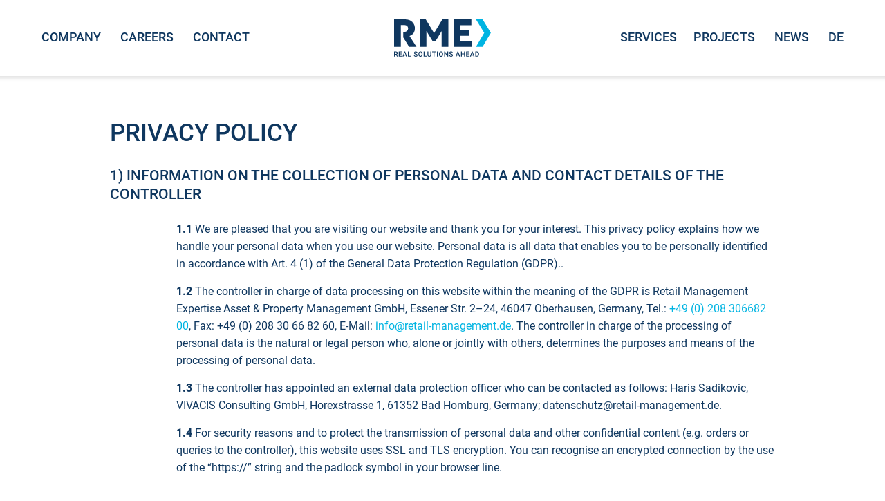

--- FILE ---
content_type: text/html; charset=UTF-8
request_url: https://www.retail-management.de/en/privacy.html
body_size: 19726
content:
<!DOCTYPE html>
<html lang="en">
<head>
	<meta charset="UTF-8">
    <title>PRIVACY - RME &#40;en&#41;</title>
    <base href="https://www.retail-management.de/">
		<meta name="robots" content="noindex,nofollow">
	<meta name="description" content="Here you will find all important information on the subject of privacy.">
	<meta name="generator" content="Contao Open Source CMS">
		<meta name="viewport" content="height=device-height, width=device-width, initial-scale=1.0, minimum-scale=1.0, target-densitydpi=device-dpi">
	<link rel="apple-touch-icon" sizes="180x180" href="files/cto_layout/img/favicon/apple-touch-icon.png">
	<link rel="icon" type="image/png" sizes="32x32" href="files/cto_layout/img/favicon/favicon-32x32.png">
	<link rel="icon" type="image/png" sizes="16x16" href="files/cto_layout/img/favicon/favicon-16x16.png">
	<link rel="manifest" href="files/cto_layout/img/favicon/site.webmanifest">
	<link rel="mask-icon" href="files/cto_layout/img/favicon/safari-pinned-tab.svg" color="#5bbad5">
				<link rel="stylesheet" href="assets/css/grid.min.css,colorbox.min.css,swipe.min.css,styles.css-e3a93831.css">	<link rel="preload" as="font" crossorigin="anonymous" href="files/cto_layout/fonts/fontawesome-webfont.woff2">
		<link rel="stylesheet preload" as="style" type="text/css" media="screen" href="assets/css/swiper.min.css,animate.css,YTPlayer.css,isotope_styles.css,font-...-17cc805f.css.minified.css">
			<link id="layout_css" rel="stylesheet preload" as="style" title="layout_css" type="text/css" href="files/cto_layout/themedesigner/css/19_1658232882.css">
					<link rel="stylesheet preload" as="style" type="text/css" href="files/cto_layout/css/customize.css">	<link rel="stylesheet preload" as="style" type="text/css" media="print" href="files/cto_layout/css/print.css">
		<script src="assets/js/jquery.min.js,colorbox.min.js,swipe.min.js-0cb9152a.js"></script>
<script id="analytics_UA-134508570-1"></script> 
<script>
function initGoogleAnalytics()
{
	document.getElementById('analytics_UA-134508570-1').src = 'https://www.googletagmanager.com/gtag/js?id=UA-134508570-1';
	window.dataLayer = window.dataLayer || []; 
	function gtag(){dataLayer.push(arguments);} 
	gtag('js', new Date()); 
	gtag('config', 'UA-134508570-1');
}		
// Optin privacy setting token
var token = localStorage.getItem('user_privacy_settings');
if( token == undefined )
{
	token = '';
}
if(token.indexOf(3) >= 0)
{
  	initGoogleAnalytics();
}

// listen to privacy event
jQuery(document).on('Privacy.changed',function(event,params)
{
	if(params.level.indexOf(3) >= 0)
	{
		initGoogleAnalytics();
	}
});
</script>
	<script>jQuery.noConflict();</script>
</head>
<body class="mac chrome blink ch131 home hide_optin" itemscope itemtype="http://schema.org/WebPage">
<div class="body">
	<div id="contentwrapper">
		<div id="fix-wrapper">
		<div id="top-wrapper">
															<header id="header" class="header original" itemscope itemtype="http://schema.org/WPHeader">
						<div class="inside">
							<div class="sidebar_trigger" title="Toggle sidebar">
	<div class="burger rotate">
		<div class="burger_lines"></div>
	</div>
</div>

<script>
jQuery(document).ready(function() 
{
	if( localStorage.getItem('Eclipse.sidebar_closed') == 1 )
	{
		jQuery('body').addClass('sidebar_closed');
	}
	
	jQuery('.sidebar_trigger').click(function(e) 
	{
		e.preventDefault();
		e.stopImmediatePropagation();
		
		if( localStorage.getItem('Eclipse.sidebar_closed') == 1 )
		{
			localStorage.removeItem('Eclipse.sidebar_closed')
		}
		else
		{
			localStorage.setItem('Eclipse.sidebar_closed',1);
		}
		jQuery('body').toggleClass('sidebar_closed');
		// fire resize event
		setTimeout(function() 
		{
			jQuery(window).trigger('resize');
		}, 400);
	});
});
</script>
<div class="logo"><a href="./"></a></div><div class="mmenu_trigger" title="Open mobile navigation">
	<div class="label">Menu</div>
	<div class="burger transform">
		<div class="burger_lines"></div>
	</div>
</div>

<script>


jQuery(document).ready(function() 
{
	jQuery('.mmenu_trigger').click(function(e) 
	{
		var elem = jQuery('#header');
		if( jQuery('body').hasClass('fixed-header') )
		{
			elem = jQuery('#stickyheader');
		}
		var delta = elem.position('body').top + elem.height();
		jQuery('#mmenu').css(
		{
			'top':delta,
			'transform':'translateY(calc(-100% - '+delta+'px))',
			'height': 'calc(100% - '+delta+'px)'
		});
	});
});


</script><div class="mod_search"><div class="ce_search_label"><i class="ti ti-search"></i></div></div>

<!-- indexer::stop -->
<nav class="mod_navigation mainmenu block edit-off" itemscope itemtype="http://schema.org/SiteNavigationElement">

  
  <ul class="vlist level_1">
	    
		<li class="float_left floatbox sibling"><ol class="inner">
		
		<li class="mlist regular float_left sibling first level_1 page_3004 ">
		<a href="en/company.html" title="COMPANY" class="mainmenu_link a-level_1 regular float_left sibling first level_1 page_3004"><span>Company</span></a>
			</li>
		
	
	    
		
		<li class="mlist regular float_left sibling level_1 page_3005 ">
		<a href="en/careers.html" title="CAREERS" class="mainmenu_link a-level_1 regular float_left sibling level_1 page_3005"><span>Careers</span></a>
			</li>
		
	
	    
		
		<li class="mlist regular float_left sibling level_1 page_3006 ">
		<a href="en/contact.html" title="Contact" class="mainmenu_link a-level_1 regular float_left sibling level_1 page_3006"><span>Contact</span></a>
			</li>
		</ol></li>
		
	
	    
		
		<li class="mlist regular sibling level_1 page_3008 ">
		<a href="en/services.html" title="SERVICES" class="mainmenu_link a-level_1 regular sibling level_1 page_3008"><span>Services</span></a>
			</li>
		
	
	    
		
		<li class="float_right floatbox sibling"><ol class="inner">
		<li class="mlist regular float_right sibling level_1 page_3009 ">
		<a href="en/projects.html" title="PROJECTS" class="mainmenu_link a-level_1 regular float_right sibling level_1 page_3009"><span>Projects</span></a>
			</li>
		
	
	    
		
		<li class="mlist regular float_right sibling level_1 page_3011 ">
		<a href="en/news.html" title="NEWS" class="mainmenu_link a-level_1 regular float_right sibling level_1 page_3011"><span>News</span></a>
			</li>
		
	
	    
		
		<li class="mlist forward float_right sibling last level_1 page_3013 ">
		<a href="de/" title="DE" class="mainmenu_link a-level_1 forward float_right sibling last level_1 page_3013"><span>DE</span></a>
			</li>
		
		</ol></li>
	
</ul>

</nav>
<!-- indexer::continue -->
<div class="smartmenu">
	<div class="smartmenu-trigger"><span class="line"></span></div>
</div>						<div class="clear"></div>
						</div>
					</header>
					<div class="clear"></div>
									</div>
		</div>
					<div id="slider" class="empty">
							</div>
									<div id="wrapper">
				<div id="container">
											<section id="main" itemscope itemtype="http://schema.org/WebPageElement" itemprop="mainContentOfPage">
							<div class="inside">
								


<div class="mod_article article_14675 block fullwidth-boxed article-pt-0 article-pb-xs" id="article-14675" >

<div class="container">
  
      
<div class="autogrid_row mt-l mt-xs-m mb-0-m">

<div class="column hide-mobile col_1 col_1_t" >
	
	</div>

<div class="column mb-0 mb-0-m col_10 col_12_t" >
	
<h1 class="ce_headline">
  PRIVACY POLICY</h1>

<h5 class="ce_headline mt-xxs">
  1&#41; INFORMATION ON THE COLLECTION OF PERSONAL DATA AND CONTACT DETAILS OF THE CONTROLLER</h5>

<div class="ce_text ml-10 block">

        
  
      <p><strong>1.1</strong> We are pleased that you are visiting our website and thank you for your interest. This privacy policy explains how we handle your personal data when you use our website. Personal data is all data that enables you to be personally identified in accordance with Art. 4 (1) of the General Data Protection Regulation (GDPR)..</p>
<p><strong>1.2</strong> The controller in charge of data processing on this website within the meaning of the GDPR is Retail Management Expertise Asset &amp; Property Management GmbH, Essener Str. 2–24, 46047 Oberhausen, Germany, Tel.: <a title="Call" href="tel:004820830668200">+49 (0) 208 306682 00</a>, Fax: +49 (0) 208 30 66 82 60, E-Mail: <a title="Write e-mail" href="&#109;&#97;&#105;&#108;&#116;&#111;&#58;&#105;&#x6E;&#102;&#x6F;&#64;&#x72;&#101;&#x74;&#97;&#x69;&#108;&#x2D;&#109;&#x61;&#110;&#x61;&#103;&#x65;&#109;&#x65;&#110;&#x74;&#46;&#x64;&#101;" target="_blank" rel="noopener">&#105;&#x6E;&#102;&#x6F;&#64;&#x72;&#101;&#x74;&#97;&#x69;&#108;&#x2D;&#109;&#x61;&#110;&#x61;&#103;&#x65;&#109;&#x65;&#110;&#x74;&#46;&#x64;&#101;</a>. The controller in charge of the processing of personal data is the natural or legal person who, alone or jointly with others, determines the purposes and means of the processing of personal data.</p>
<p><strong>1.3</strong> The controller has appointed an external data protection officer who can be contacted as follows: Haris Sadikovic, VIVACIS Consulting GmbH, Horexstrasse 1, 61352 Bad Homburg, Germany; &#100;&#x61;&#116;&#x65;&#110;&#x73;&#99;&#x68;&#117;&#x74;&#122;&#x40;&#114;&#x65;&#116;&#x61;&#105;&#x6C;&#45;&#x6D;&#97;&#x6E;&#97;&#x67;&#101;&#x6D;&#101;&#x6E;&#116;&#x2E;&#100;&#x65;.</p>
<p><strong>1.4</strong> For security reasons and to protect the transmission of personal data and other confidential content (e.g. orders or queries to the controller), this website uses SSL and TLS encryption. You can recognise an encrypted connection by the use of the “https://” string and the padlock symbol in your browser line.</p>  
  
  

</div>

<h5 class="ce_headline mt-xxs">
  2&#41; DATA COLLECTION WHEN YOU VISIT OUR WEBSITE</h5>

<div class="ce_text ml-10 block">

        
  
      <p>If you use our website solely for informational purposes, i.e. if you do not register or send us information by any other means, we collect only the data transmitted to our server by your browser (“server log files”). When you visit our website, we collect the following data that is technically necessary for us to display the website to you:</p>
<ul>
<li>Our website visited by you</li>
<li>Date and time accessed</li>
<li>Amount of data transferred in bytes</li>
<li>Source/reference from which you came to the page</li>
<li>Browser used</li>
<li>Operating system used</li>
<li>IP address used (if applicable: in anonymised form)</li>
</ul>
<p>Data processing is carried out in accordance with Art. 6 (1) f GDPR on the basis of our legitimate interest in improving the stability and functionality of our website. This data will not be passed on or used in any other way. However, we reserve the right to check the server log files subsequently if there are any specific indications of illegal use.</p>  
  
  

</div>

<h5 class="ce_headline mt-xxs">
  3&#41; COOKIES</h5>

<div class="ce_text ml-10 block">

        
  
      <p>To make visiting our website attractive and to enable the use of certain functions, we use cookies on various pages. Cookies are small text files that are stored on your device. Some of the cookies we use are deleted after the end of the browser session, i.e. after you close your browser (“session cookies”). Other cookies remain on your device and enable us or our partner companies (third-party cookies) to recognise your browser on your next visit (persistent cookies). If cookies are set, they collect and process specific user information such as browser and location data as well as IP address values according to the individual requirements. Persistent cookies are automatically deleted after a specified period of time, which may vary depending on the cookie.</p>
<p>If personal data is also processed by individual cookies set by us, processing is carried out in accordance with Art. 6 (1) f GDPR in order to safeguard our legitimate interests in the best possible functionality of the website and the customer-friendly and effective design of the page visit.</p>
<p>Under certain circumstances, we work together with advertising partners who help us to make our website more interesting for you. For this purpose, cookies from partner companies are also stored on your hard drive when you visit our website (third-party cookies). When we work with advertising partners as described above, you will be informed individually and separately about the use of such cookies and the scope of the information collected in each case within the following sections.</p>
<p>Please note that you can set your browser in such a way that you are informed about the setting of cookies and you can decide individually about their acceptance or exclude the acceptance of cookies for certain cases or generally. Each browser differs in the way it manages cookie settings. This is described in the help menu of each browser, which explains how you can change your cookie settings. You can find these for the respective browsers under the following links:</p>
<p>Firefox:<a href="https://support.mozilla.org/en-US/kb/enhanced-tracking-protection-firefox-desktop" target="_blank" rel="noopener"> https://support.mozilla.org/en-US/kb/enhanced-tracking-protection-firefox-desktop</a><br>Chrome: <a href="https://support.google.com/chrome/answer/95647?hl=en&amp;hlrm=en" target="_blank" rel="noopener"> https://support.google.com/chrome/answer/95647?hl&#61;en&amp;hlrm&#61;en</a><br>Safari: <a href="https://support.apple.com/en-gb/guide/safari/sfri11471/mac" target="_blank" rel="noopener">https://support.apple.com/en-gb/guide/safari/sfri11471/mac</a><br>Opera: <a href="https://help.opera.com/en/latest/web-preferences/#cookies" target="_blank" rel="noopener">https://help.opera.com/en/latest/web-preferences/#cookies</a></p>
<p>Please note that the functionality of our website may be limited if cookies are not accepted.</p>  
  
  

</div>

<h5 class="ce_headline mt-xxs">
  4&#41; CONTACTING US</h5>

<div class="ce_text ml-10 block">

        
  
      <p>Personal data is collected when you contact us (e.g. via contact form or e-mail). In the case of a contact form, the data that is collected can be seen on the respective contact form. This data is stored and used exclusively for the purpose of responding to your request or for establishing contact and for the associated technical administration. The legal basis for processing data is our legitimate interest in responding to your request in accordance with Art. 6 (1) f GDPR. If your contact is intended to conclude a contract, an additional legal basis for processing is Art. 6 (1) b GDPR. Your data will be deleted after final processing of your query; this is the case if it can be inferred from the circumstances that the facts in question have been finally clarified, provided there are no legal storage obligations to the contrary.</p>  
  
  

</div>

<h5 class="ce_headline mt-xxs">
  5&#41; WEB ANALYSIS SERVICES</h5>

<div class="ce_text ml-10 block">

        
  
      <h6>Google (Universal) Analytics</h6>
<p>– Google Universal Analytics<br>This website uses Google Analytics, a web analysis service operated by Google LLC, 1600 Amphitheatre Parkway, Mountain View, CA 94043, USA (“Google”). Google Analytics uses cookies, which are text files that are stored on your computer and that allow your use of the website to be analysed. The information generated by the cookies about your use of this website (including the shortened IP address) is usually transmitted to a Google server in the USA and stored there.<br><br>This website uses Google Analytics exclusively with the extension “_anonymizeIp()”, which ensures the anonymisation of the IP address by shortening it and excludes the possibility of a direct personal reference. As a result of the extension, your IP address will be shortened by Google within Member States of the European Union or in other signatory states to the Agreement on the European Economic Area before it is transmitted. Only in exceptional cases will your full IP address be transmitted to a Google server in the USA and shortened there. In these exceptional cases, processing is carried out in accordance with Art. 6 (1) f GDPR on the basis of our legitimate interest in the statistical analysis of user behaviour for optimisation and marketing purposes.<br>On our behalf, Google will use this information to analyse your use of our website, to compile reports on website activity and to provide us with other services relating to website and Internet usage. The IP address transmitted by your browser in the context of Google Analytics is not merged with other Google data.</p>
<p>You can prevent cookies from being stored using the corresponding settings in your browser software; however, please note that this means you may not be able to use all of the functions of this website in full. You can also prevent the data generated by the cookie relating to your use of this website (including your IP address) from being collected and processed by Google by downloading and installing the browser plug-in available via the following link: <a href="https://tools.google.com/dlpage/gaoptout?hl=de">https://tools.google.com/dlpage/gaoptout?hl&#61;en</a></p>
<p>As an alternative to the browser plug-in or for browsers on mobile devices, please click the following link in order to set an opt-out cookie that disables Google Analytics from collecting data on this website in the future (this opt-out cookie only functions for this browser and this domain. If you delete your cookies in this browser, you must click this link again): <a href="de/privacy_optout.html">Disable Google Analytics</a></p>
<p>Google LLC, USA, is certified for the US-European data protection agreement “Privacy Shield”, which guarantees compliance with the data protection level applicable in the EU.</p>
<p>This website also uses Google Analytics for a cross-device analysis of visitor flows, which is conducted using a user ID. The first time a page is accessed, the user is assigned a unique, permanent and anonymous ID, which is set across all devices. This makes it possible to assign interaction data from different devices and from different sessions to a single user. The user ID does not contain any personal data and does not transmit such data to Google.</p>
<p>The collection and storage of data via the user ID can be revoked at any time with effect for the future. To do this, you must disable Google Analytics on all systems that you use, e.g. in another browser or on your mobile device. You can do this using a browser plug-in from Google (<a href="https://tools.google.com/dlpage/gaoptout?hl=de">https://tools.google.com/dlpage/gaoptout?hl&#61;en</a>). As an alternative to the browser plug-in or for browsers on mobile devices, please click the following link in order to set an opt-out cookie that disables Google Analytics from collecting data on this website in the future (this opt-out cookie only functions for this browser and this domain. If you delete your cookies in this browser, you must click this link again): <a href="de/privacy_optout.html">Disable Google Analytics</a></p>
<p>Additional information on Universal Analytics can be found here: <a href="https://support.google.com/analytics/answer/2838718?hl=de&amp;ref_topic=6010376">https://support.google.com/analytics/answer/2838718?hl&#61;en&amp;ref_topic&#61;6010376</a></p>  
  
  

</div>

<h5 class="ce_headline mt-xxs">
  6&#41; TOOLS AND OTHER SERVICES</h5>

<div class="ce_text ml-10 block">

        
  
      <h6><strong>6.1</strong> Google Maps</h6>
<p>This website uses Google Maps (API), which is operated by Google LLC, 1600 Amphitheatre Parkway, Mountain View, CA 94043, USA (“Google”). Google Maps is a web service for displaying interactive (country) maps in order to display geographical information visually. Using this service shows you our location and makes it easier for you to find us.</p>
<p>Information (such as your IP address) about your use of our website is already transmitted to Google servers in the USA and stored there when you access the sub-pages containing the Google Maps map. This is the case regardless of whether Google provides a user account that you are logged in with or whether no such account exists. If you are logged in to Google, your data will be directly associated with your account. If you do not wish the data to be associated with your Google profile, you must log out before activating the button. Google saves your data (even for users who are not logged in) as usage profiles and evaluates them. Such an evaluation takes place in accordance with Art. 6 (1) f GDPR on the basis of the legitimate interests of Google in the insertion of personalised advertising, market research and/or the demand-oriented design of its websites. You have the right to object to the creation of these user profiles. You must contact Google to exercise this right.</p>
<p>Google LLC, USA, uses the applicable standard contractual clauses that guarantee compliance with the data protection level applicable in the EU as well as the applicable adequacy decisions. These can be found on the following page: <a href="https://policies.google.com/privacy/frameworks?hl=de">https://policies.google.com/privacy/frameworks?hl&#61;en</a>.</p>
<p>If you do not agree to the future transmission of your data to Google in the context of using Google Maps, you may also completely disable the Google Maps web service by switching off the JavaScript application in your browser. In this case, Google Maps as well as the map display on this website cannot be used.</p>
<p>The Google terms of use can be found at <a href="http://www.google.de/intl/de/policies/terms/regional.html">https://policies.google.com/terms?hl&#61;en</a>. The additional terms of use can be found at <a href="https://www.google.com/intl/de_US/help/terms_maps.html"> https://www.google.com/intl/en-US_US/help/terms_maps.html</a>. You can find detailed information on data protection in connection with the use of Google Maps on Google’s website (“Google Privacy Policy”) at <a href="https://www.google.de/intl/de/policies/privacy/">https://policies.google.com/privacy</a>.</p>
<h6><strong><br>6.2</strong> Google Web Fonts</h6>
<p>This website uses web fonts provided by Google LLC., 1600 Amphitheatre Parkway, Mountain View, CA 94043, USA, (“Google”) to ensure the uniform display of fonts. When you access a page, your browser loads the required web fonts into your browser cache in order to display texts and fonts correctly.</p>
<p>To do this, your browser must connect to Google’s servers. As a result, Google is informed that our website has been accessed from your IP address. The use of Google Web Fonts ensures the consistent and attractive presentation of our online content. This constitutes a legitimate interest in accordance with Art. 6 (1) f GDPR. If your browser does not support Google Web Fonts, your computer will use a standard font.</p>
<p>Google LLC, USA, uses the applicable standard contractual clauses that guarantee compliance with the data protection level applicable in the EU as well as the applicable adequacy decisions. These can be found on the following page: <a href="https://policies.google.com/privacy/frameworks?hl=de">https://policies.google.com/privacy/frameworks?hl&#61;en</a>.</p>
<p>You can find additional information about Google Web Fonts at https://developers.google.com/fonts/faq and in Google’s Privacy Policy at <a href="https://www.google.com/policies/privacy/">https://policies.google.com/privacy</a>.</p>  
  
  

</div>

<h5 class="ce_headline mt-xxs">
  7&#41; RIGHTS OF THE DATA SUBJECT</h5>

<div class="ce_text ml-10 block">

        
  
      <p><strong>7.1 </strong>The applicable data protection law grants you the following comprehensive rights of data subjects (rights of information and intervention) vis-à-vis the data controller with regard to the processing of your personal data:</p>
<ul>
<li>Right of information pursuant to Art. 15 GDPR: In particular, you shall have the right to receive information on your personal data processed by us; the purposes of such processing; the categories of personal data processed; the recipients or categories of recipients to whom your data has been or will be disclosed; the planned storage period or the criteria used to determine that period; the existence of the right to request rectification, erasure, restriction of processing or objection to such processing; the right to lodge a complaint with a supervisory authority; the origin of your data if it was not collected from you by us; the existence of automated decision-making, including profiling, and any meaningful information about the logic involved, as well as the significance and intended consequences of such processing for the data subject; and the right to be informed of which safeguards pursuant to Art. 46 GDPR are applied when your data is transmitted to a third country;</li>
<li>Right to rectification pursuant to Art. 16 GDPR: You have the right to obtain from the controller without undue delay the rectification of inaccurate data concerning you and/or the completion of incomplete data concerning you that is stored by us;</li>
<li>Right to erasure pursuant to Art. 17 GDPR: You have the right to obtain from the controller the erasure of your personal data if the conditions set out in Art. 17 (1) GDPR are fulfilled. In particular, however, this right will not apply if processing is required for exercising the freedom of expression and information, for compliance with a legal obligation, for reasons of public interest or for the establishment, exercise or defence of legal claims;</li>
<li>Right to restriction of processing pursuant to Art. 18 GDPR: You have the right to obtain from the controller the restriction of processing your personal data as long as the accuracy of your personal data contested by you is verified; if you oppose the erasure of your personal data because of unlawful processing and request the restriction of its use instead; if you require the personal data for the establishment, exercise or defence of legal claims; once we no longer need the data for the purposes of processing; or if you have objected to processing on grounds relating to your personal situation pending the verification of whether our legitimate grounds override your grounds;</li>
<li>Right to be informed pursuant to Art. 19 GDPR: If you have asserted your right of rectification, erasure or restriction of processing to the controller, he/she is obliged to notify all of the recipients to whom your personal data has been disclosed of the correction or erasure of the data or restriction of processing, unless this proves to be impossible or involves disproportionate effort. You have the right to be informed about these recipients;</li>
<li>Right to data portability pursuant to Article 20 GDPR: You have the right to receive your personal data that you have provided to us in a structured, commonly used and machine-readable format or to request transmission to another controller where this is technically feasible;</li>
<li>Right to withdraw consent given pursuant to Art. 7 (3) GDPR: You have the right to withdraw your consent for the processing of personal data at any time with effect for the future. In the event of withdrawal, we will immediately erase the data concerned unless further processing can be based on a legal basis for processing without consent. The withdrawal of consent shall not affect the lawfulness of processing based on consent before its withdrawal;</li>
<li>Right to lodge a complaint pursuant to Art. 77 GDPR: Without prejudice to any other administrative or judicial remedy, you have the right to lodge a complaint with a supervisory authority, in particular in the Member State of your habitual residence, place of work or place of the alleged infringement, if you consider that the processing of personal data relating to you infringes the GDPR.</li>
</ul>
<h6><br>7.2  RIGHT TO OBJECT</h6>
<p>If, within the framework of a consideration of interests, we process your personal data on the basis of our overriding legitimate interest, you have the right at any time to object to this processing on the basis of Art. 6 (1) e or f GDPR with effect for the future on the grounds that arise from your particular situation.</p>
<p>If you exercise your right to object pursuant to Art. 21 GDPR, we will stop processing the data concerned. However, we reserve the right to further processing if we can demonstrate compulsory and legitimate reasons for processing that outweigh your interests and fundamental rights and freedoms, or if the processing is required to assert, exercise or defend legal claims.</p>
<p>If we process your personal data for direct marketing purposes, you have the right to object at any time to the processing of the data concerning you that is used for direct marketing purposes. You may exercise this objection as described above.</p>
<p>If you exercise your right to object, we will stop processing the data concerned for direct marketing purposes.</p>  
  
  

</div>

<h5 class="ce_headline mt-xxs">
  8&#41; DURATION OF STORAGE OF PERSONAL DATA</h5>

<div class="ce_text ml-10 block">

        
  
      <p>The duration of the storage of personal data is based on the respective legal retention period (e.g. retention periods under commercial and tax law). The corresponding data will be routinely deleted after expiry of this period if it is no longer necessary for the fulfilment or initiation of the contract and/or if we no longer have a legitimate interest in its continued storage.</p>
<p>This privacy policy is currently valid and was last revised in June 2022.</p>  
  
  

</div>

	</div>

<div class="column hide-mobile col_1 col_1_t" >
	
	</div>

</div>
  
  
</div>
</div>



							</div>
						</section>
																																									</div>
			</div>
											<footer id="footer" itemscope itemtype="http://schema.org/WPFooter">
					<div class="inside">
						<div class="autogrid_row">

<div class="column col_5 m_align_center_top" >
	
<div class="ce_text block">

        
  
      <p><strong>RETAIL MANAGEMENT EXPERTISE</strong><br><strong>ASSET &amp; PROPERTY MANAGEMENT GMBH</strong></p>  
  
  

</div>
<div class="ce_iconbox hide-mobile block version3 xsmall">
	<div class="ce_iconbox_outside" style="">
		<div class="ce_iconbox_inside">
			<div class="ce_iconbox_icon">
																<i class="fa-map-marker fa"></i>
											</div>
						<div class="ce_iconbox_cwrapper">
												<div class="content"><p><a title="Route planner" href="https://www.google.com/maps/dir//Essener+Str.+2-24,+46047+Oberhausen/@51.4882918,6.8639314,17z/data=!4m9!4m8!1m0!1m5!1m1!1s0x47b8ea8736705341:0x7419c7e9f420ce99!2m2!1d6.8661254!2d51.4882918!3e0?hl=de" target="_blank" rel="noopener">Essener Str. 2–24 | 46047 Oberhausen | Germany</a></p></div>
												</div>
					</div>
	</div>
</div>
<div class="ce_iconbox hide-mobile block version3 xsmall">
	<div class="ce_iconbox_outside" style="">
		<div class="ce_iconbox_inside">
			<div class="ce_iconbox_icon">
																<i class="fa-mobile-phone fa"></i>
											</div>
						<div class="ce_iconbox_cwrapper">
												<div class="content"><p><a title="Call" href="tel:004920830668200">+49 (0) 208 306682 00</a></p></div>
												</div>
					</div>
	</div>
</div>
<div class="ce_iconbox hide-mobile block version3 xsmall">
	<div class="ce_iconbox_outside" style="">
		<div class="ce_iconbox_inside">
			<div class="ce_iconbox_icon">
																<i class="fa-envelope-o fa"></i>
											</div>
						<div class="ce_iconbox_cwrapper">
												<div class="content"><p><a title="Write e-mail" href="mailto:info@retail-management.de">info@retail-management.de</a></p></div>
												</div>
					</div>
	</div>
</div>

<div class="ce_text hide-desktop block">

        
  
      <p><a title="Route planner" href="https://www.google.com/maps/dir//Essener+Str.+2-24,+46047+Oberhausen/@51.4882918,6.8639314,17z/data=!4m9!4m8!1m0!1m5!1m1!1s0x47b8ea8736705341:0x7419c7e9f420ce99!2m2!1d6.8661254!2d51.4882918!3e0?hl=de" target="_blank" rel="noopener">Essener Str. 2–24 | 46047 Oberhausen | Germany</a><br><a title="Call" href="tel:004920830668200">+49 (0) 208 306682 00</a><br><a title="Write e-mail" href="&#109;&#97;&#105;&#108;&#116;&#111;&#58;&#105;&#x6E;&#102;&#x6F;&#64;&#x72;&#101;&#x74;&#97;&#x69;&#108;&#x2D;&#109;&#x61;&#110;&#x61;&#103;&#x65;&#109;&#x65;&#110;&#x74;&#46;&#x64;&#101;">&#105;&#x6E;&#102;&#x6F;&#64;&#x72;&#101;&#x74;&#97;&#x69;&#108;&#x2D;&#109;&#x61;&#110;&#x61;&#103;&#x65;&#109;&#x65;&#110;&#x74;&#46;&#x64;&#101;</a></p>  
  
  

</div>

	</div>

<div class="column hide-mobile col_3 m_align_center_top" >
	
<div class="ce_text block">

        
  
      <p style="line-height: 28px;"><strong><a href="en/company.html">COMPANY</a></strong><br><strong><a href="en/careers.html">CAREERS</a></strong><br><strong><a href="en/contact.html">CONTACT</a></strong><br><strong><a href="en/services.html">SERVICES</a></strong><br><strong><a href="en/news.html">NEWS</a><br></strong><strong><a href="en/projects.html">PROJECTS</a></strong></p>  
  
  

</div>

	</div>

<div class="column col_4 align_right_top m_align_center_top" >
	
<div class="ce_text block">

        
  
      <p><strong>FOLLOW US ON LINKEDIN!<br></strong></p>  
  
  

</div>

<div class="autogrid_row mt-0 mb-0 mb-0-m">

<div class="column mb-0-m col_9 col_8_t col_5_m" >
	
	</div>

<div class="column mb-0-m col_3 col_4_t col_2_m" >
	<div class="ce_hoverimage block" >
	<div class="ce_hoverimage_inside">
		<div class="orginal-image">
			
<figure class="image_container">
  
  

<img src="files/RME/Grafik/linkedin.svg" alt="Icon LinkedIn">


  
  </figure>

		</div>
		<div class="hover-image">
			
<figure class="image_container">
      <a href="https://www.linkedin.com/company/retail-management-expertise/" target="_blank" rel="noreferrer noopener">
  
  

<img src="files/RME/Grafik/linkedin-h.svg" alt="">


      </a>
  
  </figure>

		</div>
	</div>
</div>

	</div>

<div class="column mb-0-m col_8 col_6_t col_5_m" >
	
	</div>

</div>

	</div>

</div>
<div class="ce_divider_extended block version3 align-center invert">
	
		
	<span class="divider-one"></span>
	<span class="divider-two"></span>
	<span class="divider-three"></span>
	
		
</div>


<div class="autogrid_row">

<div class="column mb-0-m col_8 m_align_center_top" >
	
<div class="ce_text only-desktop block">

        
  
      <p>© 2026 RETAIL MANAGEMENT EXPERTISE ASSET &amp; PROPERTY MANAGEMENT GMBH</p>  
  
  

</div>

<div class="ce_text hide-desktop mb-0-m block">

        
  
      <p>© 2026 RETAIL MANAGEMENT EXPERTISE <br>ASSET &amp; PROPERTY MANAGEMENT GMBH</p>  
  
  

</div>

	</div>

<div class="column mt-0-m mb-0-m col_4 align_right_top m_align_center_top" >
	
<div class="ce_text mt-0-m mb-0-m block">

        
  
      <p><a href="en/privacy.html">PRIVACY</a>&nbsp;&nbsp;&nbsp; &nbsp;<a href="en/publishing-information.html">PUBLISHING INFORMATION</a></p>  
  
  

</div>

	</div>

</div>
  



						<a href="en/privacy.html#contentwrapper" class="totop"></a>
					</div>
				</footer>
								</div>
</div>
<div class="body_bottom"><!-- indexer::stop -->
<div class="smartmenu-content">
	<div class="mod_navigation">
		<div class="smartmenu-scrollable">
			<div class="smartmenu-table">
				<ul class="vlist level_1">
   
<li class="mlist regular float_left sibling first "><a href="en/company.html" title="COMPANY" class="a-level_1 regular float_left sibling first">Company</a></li>
   
<li class="mlist regular float_left sibling "><a href="en/careers.html" title="CAREERS" class="a-level_1 regular float_left sibling">Careers</a></li>
   
<li class="mlist regular float_left sibling "><a href="en/contact.html" title="Contact" class="a-level_1 regular float_left sibling">Contact</a></li>
   
<li class="mlist regular sibling "><a href="en/services.html" title="SERVICES" class="a-level_1 regular sibling">Services</a></li>
   
<li class="mlist regular float_right sibling "><a href="en/projects.html" title="PROJECTS" class="a-level_1 regular float_right sibling">Projects</a></li>
   
<li class="mlist regular float_right sibling "><a href="en/news.html" title="NEWS" class="a-level_1 regular float_right sibling">News</a></li>
   
<li class="mlist forward float_right sibling last "><a href="de/" title="DE" class="a-level_1 forward float_right sibling last">DE</a></li>
</ul>
			</div>
		</div>
		<div class="smartmenu-close"></div>
	</div>
</div>
<!-- indexer::continue -->



<div id="privacy_optin_685" class="mod_privacy_optin">
	<div class="privacy_overlay"></div>
	<div class="privacy_popup">
		<div class="privacy_content">
			<div class="privacy_settings">
				<!-- info text after ajax -->
				<div id="ajax_info_685" class="ajax_info">Settings saved</div>
									<h6>Privacy Settings</h6>
								<div class="privacy_text"></div>
				<form id="user_privacy_settings_685" name="user_privacy_settings" method="post">
					<input type="hidden" name="FORM_SUBMIT" value="user_privacy_settings">
					<input type="hidden" name="REQUEST_TOKEN" value="">
										<div class="privacy_item">
						<label class="privacy_label"><strong>Required*</strong>
							<input type="checkbox" required class="checkbox mandatory" name="privacy" id="cookiebar_privacy_1" value="1">
							<span class="privacy_checkmark"></span>
							<span class="privacy_option_info">Allow necessary cookies so that the website works correctly</span>
						</label>
					</div>
															<div class="privacy_item">
						<label class="privacy_label"><strong>External media</strong>
							<input type="checkbox" class="checkbox" name="privacy" id="cookiebar_privacy_2" value="2">
							<span class="privacy_checkmark"></span>
							<span class="privacy_option_info">Allow external media, e.g Youtube</span>
						</label>
						
					</div>
															<div class="privacy_item">
						<label class="privacy_label"><strong>Statistics</strong>
							<input type="checkbox" class="checkbox" name="privacy" id="cookiebar_privacy_3" value="3">
							<span class="privacy_checkmark"></span>
							<span class="privacy_option_info">Allow Google Analytics</span>
						</label>
					</div>
															<div class="privacy_buttons">
						<input type="submit" name="save_all_settings" class="submit all" value="Accept all">
						<input type="submit" name="save_tech_settings" class="submit tech" value="Only allow necessary cookies">
						<input type="submit" name="save_settings" class="submit readonly" disabled value="Accept selection">
					</div>
				</form>
				<div class="privacy_links">
					<a href="en/privacy.html" title="PRIVACY" class="hide_optin">Privacy</a>					<a href="en/publishing-information.html" title="PUBLISHING INFORMATION" class="hide_optin">Publishing Information</a>										<a href="#" class="privacy_help_link">Cookie-Details</a>
									</div>
			</div>
						<div class="privacy_help">
				<div><p><strong>user_privacy_settings</strong></p>
<table>
<tbody>
<tr>
<td>Domain name:</td>
<td>retail-management.de</td>
</tr>
<tr>
<td>Expiry:</td>
<td>30 days</td>
</tr>
<tr>
<td>Storage location:</td>
<td>Localstorage</td>
</tr>
<tr>
<td>Description:</td>
<td>Stores the privacy level settings from the cookie consent tool “Privacy Manager”.</td>
</tr>
</tbody>
</table>
<p><strong>user_privacy_settings_expires</strong></p>
<table>
<tbody>
<tr>
<td>Domain name:</td>
<td>retail-management.de</td>
</tr>
<tr>
<td>Expiry:</td>
<td>30 days</td>
</tr>
<tr>
<td>Storage location:</td>
<td>Localstorage</td>
</tr>
<tr>
<td>Description:</td>
<td>Stores the storage period of the privacy level settings from the cookie consent tool “Privacy Manager”.</td>
</tr>
</tbody>
</table>
<p><strong>ce_popup_isClosed</strong></p>
<table>
<tbody>
<tr>
<td>Domain name:</td>
<td>retail-management.de</td>
</tr>
<tr>
<td>Expiry:</td>
<td>30 days</td>
</tr>
<tr>
<td>Storage location:</td>
<td>Localstorage</td>
</tr>
<tr>
<td>Description:</td>
<td>Stores the fact that the user clicked to close the popup (content element: popup).</td>
</tr>
</tbody>
</table>
<p><strong>onepage_animate</strong></p>
<table>
<tbody>
<tr>
<td>Domain name:</td>
<td>retail-management.de</td>
</tr>
<tr>
<td>Expiry:</td>
<td>30 days</td>
</tr>
<tr>
<td>Storage location:</td>
<td>Localstorage</td>
</tr>
<tr>
<td>Description:</td>
<td>Stores the fact that the scroll script for single-page navigation was launched.</td>
</tr>
</tbody>
</table>
<p><strong>onepage_position</strong></p>
<table>
<tbody>
<tr>
<td>Domain name:</td>
<td>retail-management.de</td>
</tr>
<tr>
<td>Expiry:</td>
<td>30 days</td>
</tr>
<tr>
<td>Storage location:</td>
<td>Localstorage</td>
</tr>
<tr>
<td>Description:</td>
<td>Stores the offset position for single-page navigation.</td>
</tr>
</tbody>
</table>
<p><strong>onepage_active</strong></p>
<table>
<tbody>
<tr>
<td>Domain name:</td>
<td>retail-management.de</td>
</tr>
<tr>
<td>Expiry:</td>
<td>30 days</td>
</tr>
<tr>
<td>Storage location:</td>
<td>Localstorage</td>
</tr>
<tr>
<td>Description:</td>
<td>Stores the fact that the current page is a “single page”.</td>
</tr>
</tbody>
</table>
<p><strong>view_isGrid</strong></p>
<table>
<tbody>
<tr>
<td>Domain name:</td>
<td>retail-management.de</td>
</tr>
<tr>
<td>Expiry:</td>
<td>30 days</td>
</tr>
<tr>
<td>Storage location:</td>
<td>Localstorage</td>
</tr>
<tr>
<td>Description:</td>
<td>Stores the selected list/grid view in the CarDealer demo / CustomCatalog list.</td>
</tr>
</tbody>
</table>
<p><strong>portfolio_MODULE_ID</strong></p>
<table>
<tbody>
<tr>
<td>Domain name:</td>
<td>retail-management.de</td>
</tr>
<tr>
<td>Expiry:</td>
<td>30 days</td>
</tr>
<tr>
<td>Storage location:</td>
<td>Localstorage</td>
</tr>
<tr>
<td>Description:</td>
<td>
<p>Stores the chosen filter in the portfolio filter.</p>
</td>
</tr>
</tbody>
</table>
<p><strong>Eclipse.outdated-browser: &#34;confirmed&#34;</strong></p>
<table style="width: 63.9671%; height: 82.5px;">
<tbody>
<tr style="height: 16.5px;">
<td style="width: 18.7706%; height: 16.5px;">Domain name:</td>
<td style="width: 79.9358%; height: 16.5px;">retail-management.de</td>
</tr>
<tr style="height: 16.5px;">
<td style="width: 18.7706%; height: 16.5px;">Expiry:</td>
<td style="width: 79.9358%; height: 16.5px;">30 days</td>
</tr>
<tr style="height: 16.5px;">
<td style="width: 18.7706%; height: 16.5px;">Storage location:</td>
<td style="width: 79.9358%; height: 16.5px;">Localstorage</td>
</tr>
<tr style="height: 33px;">
<td style="width: 18.7706%; height: 33px;">Description:</td>
<td style="width: 79.9358%; height: 33px;">Stores the status of the “Outdated Browser” dialog.</td>
</tr>
</tbody>
</table>
<p><strong>Google Analytics</strong></p>
<table style="width: 100%; height: 103.764px;">
<tbody>
<tr style="height: 19.0909px;">
<td style="width: 12.007%; height: 19.0909px;">Domain name:</td>
<td style="width: 87.1714%; height: 19.0909px;">https://policies.google.com/privacy?hl&#61;de</td>
</tr>
<tr style="height: 19.0909px;">
<td style="width: 12.007%; height: 19.0909px;">Expiry:</td>
<td style="width: 87.1714%; height: 19.0909px;">24 months</td>
</tr>
<tr style="height: 19.0909px;">
<td style="width: 12.007%; height: 19.0909px;">Storage location:</td>
<td style="width: 87.1714%; height: 19.0909px;">Cookie, ga,_gat,_gid</td>
</tr>
<tr style="height: 46.4915px;">
<td style="width: 12.007%; height: 46.4915px;">Description:</td>
<td style="width: 87.1714%; height: 46.4915px;">Google cookie for website analysis. Generates statistical data on how the visitor uses the website. Google Ireland Limited, Gordon House, Barrow Street, Dublin 4, Ireland</td>
</tr>
</tbody>
</table>
<p>&nbsp;</p>
<p>&nbsp;</p></div>
				<div class="privacy_help_link">Close</div>
			</div>
					</div>
	</div>
</div>

<script>
jQuery(document).ready(function()
{
	// remove token
	if(window.location.search.indexOf('clear_privacy_settings') >= 0)
	{
		PrivacyManager.optout(document.location.origin+document.location.pathname);
	}
	//--
	
	var privacy = localStorage.getItem('user_privacy_settings');
	var expires = Number( localStorage.getItem('user_privacy_settings_expires') );
	// check lease time
	var now = new Date().setDate(new Date().getDate());
	if( now >= expires )
	{
		expires = 0;
	}

	if(privacy == undefined || privacy == '' || expires <= 0 )
	{
		jQuery('#privacy_optin_685').addClass('open');
		// set privacy level to 0
		privacy = '0';
	}

	// set a body class
	jQuery('body').addClass('privacy_setting_'+privacy.toString().split(',').join('-'));

	// hide the info
	jQuery('#ajax_info_685').hide();

	var form = jQuery('#user_privacy_settings_685');
	var isValid = false;

	// remove readonly from submit when user changes its selection
	form.find('input[type="checkbox"]').change(function(e)
	{
		isValid = false;
		// required field changed
		if( form.find('input[required].mandatory').is(':checked') === true )
		{
			isValid = true;
		}

		form.find('input[name="save_settings"]').addClass('readonly');
		form.find('input[name="save_settings"]').prop('disabled', true);
		
		if( isValid === true )
		{
			form.find('input[name="save_settings"]').removeClass('readonly');
			form.find('input[name="save_settings"]').prop('disabled', false);
		}
	});

	// allow all
	form.find('input[name="save_all_settings"]').click(function(e) 
	{
		e.preventDefault();
		// check all checkboxes for user feedback
		form.find('input[type="checkbox"]').prop('checked',true);
		// all good
		isValid = true;
		// fire save
		form.find('input[name="save_settings"]').trigger('click');
	});

	// tech only all
	form.find('input[name="save_tech_settings"]').click(function(e) 
	{
		e.preventDefault();
		// check required checkbox for user feedback
		form.find('#cookiebar_privacy_1').prop('checked',true);
		// all good
		isValid = true;
		// fire save
		form.find('input[name="save_settings"]').trigger('click');
	});

		
	form.find('input[name="save_settings"]').click(function(e)
	{
		e.preventDefault();

		// check if a required field is still not set
		if( isValid === false )
		{
			return false;
		}

		// show ajax info
		jQuery('#ajax_info_685').fadeIn(50);
		
		// get the user selection
		var privacy = PrivacyManager.getUserSelectionFromFormData( form.serializeArray() ).join(',');
		
		// set local storage
		localStorage.setItem('user_privacy_settings',privacy);
		// set lease time
		var expires = new Date().setDate(new Date().getDate() + 30);
		localStorage.setItem('user_privacy_settings_expires',expires);
		// set a body class
		jQuery('body').addClass('privacy_setting_'+privacy.toString().split(',').join('-'));
		// remove negative body class
		jQuery('body').removeClass('privacy_setting_0');
		setTimeout(function()
		{
			// fire JS event
			jQuery(document).trigger('Privacy.changed',{'level':privacy});

			// fire form as usal to catch it via php
			//form.submit();
		}, 500);

	});

	// help info
	jQuery('#privacy_optin_685 .privacy_help_link').click(function()
	{
		jQuery('#privacy_optin_685 .privacy_popup').toggleClass('view_help');
	});

	// help - scrollToTop
	jQuery('#privacy_optin_685 .privacy_help_link').click(function()
	{
		jQuery("html, body").animate({ scrollTop: 0 });
		return false;
	});

});

// listen to Privacy event
jQuery(document).on('Privacy.changed',function(event,params)
{
	if( PrivacyManager.hasAccess(params.level) )
	{
		jQuery('#privacy_optin_685').removeClass('open');
		// send ajax for log file
		jQuery.ajax(
		{
			url:location.href,
			data:{'user_privacy_settings':params.level,'tstamp':Math.round(new Date().getTime()/1000)}
		});
	}
});

// Opt-out listener
jQuery(document).ready(function()
{
	jQuery('.privacy_optout_click, .privacy_optout_link').click(function()
	{
		PrivacyManager.optout();
	});
});

</script>
</div>
<div id="stickyheader" class="stickyheader Fixed">
	<div class="header cloned">
		<div class="inside">
			<div class="sidebar_trigger" title="Toggle sidebar">
	<div class="burger rotate">
		<div class="burger_lines"></div>
	</div>
</div>

<script>
jQuery(document).ready(function() 
{
	if( localStorage.getItem('Eclipse.sidebar_closed') == 1 )
	{
		jQuery('body').addClass('sidebar_closed');
	}
	
	jQuery('.sidebar_trigger').click(function(e) 
	{
		e.preventDefault();
		e.stopImmediatePropagation();
		
		if( localStorage.getItem('Eclipse.sidebar_closed') == 1 )
		{
			localStorage.removeItem('Eclipse.sidebar_closed')
		}
		else
		{
			localStorage.setItem('Eclipse.sidebar_closed',1);
		}
		jQuery('body').toggleClass('sidebar_closed');
		// fire resize event
		setTimeout(function() 
		{
			jQuery(window).trigger('resize');
		}, 400);
	});
});
</script>
<div class="logo"><a href="./"></a></div><div class="mmenu_trigger" title="Open mobile navigation">
	<div class="label">Menu</div>
	<div class="burger transform">
		<div class="burger_lines"></div>
	</div>
</div>

<script>


jQuery(document).ready(function() 
{
	jQuery('.mmenu_trigger').click(function(e) 
	{
		var elem = jQuery('#header');
		if( jQuery('body').hasClass('fixed-header') )
		{
			elem = jQuery('#stickyheader');
		}
		var delta = elem.position('body').top + elem.height();
		jQuery('#mmenu').css(
		{
			'top':delta,
			'transform':'translateY(calc(-100% - '+delta+'px))',
			'height': 'calc(100% - '+delta+'px)'
		});
	});
});


</script><div class="mod_search"><div class="ce_search_label"><i class="ti ti-search"></i></div></div>

<!-- indexer::stop -->
<nav class="mod_navigation mainmenu block edit-off" itemscope itemtype="http://schema.org/SiteNavigationElement">

  
  <ul class="vlist level_1">
	    
		<li class="float_left floatbox sibling"><ol class="inner">
		
		<li class="mlist regular float_left sibling first level_1 page_3004 ">
		<a href="en/company.html" title="COMPANY" class="mainmenu_link a-level_1 regular float_left sibling first level_1 page_3004"><span>Company</span></a>
			</li>
		
	
	    
		
		<li class="mlist regular float_left sibling level_1 page_3005 ">
		<a href="en/careers.html" title="CAREERS" class="mainmenu_link a-level_1 regular float_left sibling level_1 page_3005"><span>Careers</span></a>
			</li>
		
	
	    
		
		<li class="mlist regular float_left sibling level_1 page_3006 ">
		<a href="en/contact.html" title="Contact" class="mainmenu_link a-level_1 regular float_left sibling level_1 page_3006"><span>Contact</span></a>
			</li>
		</ol></li>
		
	
	    
		
		<li class="mlist regular sibling level_1 page_3008 ">
		<a href="en/services.html" title="SERVICES" class="mainmenu_link a-level_1 regular sibling level_1 page_3008"><span>Services</span></a>
			</li>
		
	
	    
		
		<li class="float_right floatbox sibling"><ol class="inner">
		<li class="mlist regular float_right sibling level_1 page_3009 ">
		<a href="en/projects.html" title="PROJECTS" class="mainmenu_link a-level_1 regular float_right sibling level_1 page_3009"><span>Projects</span></a>
			</li>
		
	
	    
		
		<li class="mlist regular float_right sibling level_1 page_3011 ">
		<a href="en/news.html" title="NEWS" class="mainmenu_link a-level_1 regular float_right sibling level_1 page_3011"><span>News</span></a>
			</li>
		
	
	    
		
		<li class="mlist forward float_right sibling last level_1 page_3013 ">
		<a href="de/" title="DE" class="mainmenu_link a-level_1 forward float_right sibling last level_1 page_3013"><span>DE</span></a>
			</li>
		
		</ol></li>
	
</ul>

</nav>
<!-- indexer::continue -->
<div class="smartmenu">
	<div class="smartmenu-trigger"><span class="line"></span></div>
</div>			<div class="clear"></div>
		</div>
	</div>
</div>
<div id="top_link" class="top-link"><a href="en/privacy.html#contentwrapper" title="Top"><i class="ti ti-angle-up"></i></a></div>
<script>


jQuery(document).ready(function()
{
	// scroll to
	jQuery('#top_link a').click(function(e){
    	e.preventDefault();
    	jQuery("html, body").animate({scrollTop: jQuery('#contentwrapper').offset().top - 100}, 500);
	});
});


</script><div id="mmenu">
<div class="scrollable">
<div class="inside">
<div id="mmenu_top" class="block"></div>
<div id="mmenu_middle" class="block">
<!-- indexer::stop -->
<nav  class="mod_navigation mobile_horizontal block" itemscope itemtype="http://schema.org/SiteNavigationElement">

  
  <ul class="vlist level_1">
  
<li class="mlist regular float_left sibling first"><a href="en/company.html" title="COMPANY" class="a-level_1 regular float_left sibling first">Company</a></li>
  
<li class="mlist regular float_left sibling"><a href="en/careers.html" title="CAREERS" class="a-level_1 regular float_left sibling">Careers</a></li>
  
<li class="mlist regular float_left sibling"><a href="en/contact.html" title="Contact" class="a-level_1 regular float_left sibling">Contact</a></li>
  
<li class="mlist regular sibling"><a href="en/services.html" title="SERVICES" class="a-level_1 regular sibling">Services</a></li>
  
<li class="mlist regular float_right sibling"><a href="en/projects.html" title="PROJECTS" class="a-level_1 regular float_right sibling">Projects</a></li>
  
<li class="mlist regular float_right sibling"><a href="en/news.html" title="NEWS" class="a-level_1 regular float_right sibling">News</a></li>
  
<li class="mlist forward float_right sibling last"><a href="de/" title="DE" class="a-level_1 forward float_right sibling last">DE</a></li>
</ul>

</nav>
<!-- indexer::continue -->

<script>


jQuery(document).ready(function() 
{
	jQuery('nav.mobile_horizontal .trail').addClass('open');
	jQuery('nav.mobile_horizontal .trail').parent('li').siblings('li').addClass('hidden')
	jQuery('nav.mobile_horizontal li.submenu').append('<div class="opener"></div>');
	jQuery('nav.mobile_horizontal li.submenu .opener, nav.mobile_horizontal li.submenu a.forward:not(.click-default), nav.mobile_horizontal li.submenu a.pct_megamenu').click(function(e)
	{ 
		e.preventDefault();
		e.stopImmediatePropagation();
		
		var _this = jQuery(this);

		// opener div
		var isOpener = _this.hasClass('opener');
		
		if( isOpener  )
		{
			_this.siblings('a').toggleClass('open');
		}
		
		_this.toggleClass('open');
		_this.parent('li').toggleClass('open');
		_this.parent('li').siblings('li').toggleClass('hidden');

		var trail = _this.parents('li');
		if( trail[1] )
		{
			jQuery(trail[1]).toggleClass('trail');
			jQuery(trail[1]).find('> a').toggleClass('trail');
		}
		else
		{
			_this.parents('li').removeClass('trail');
		}
	});
});


</script>
<!-- indexer::stop -->
<nav  class="mod_navigation mobile_vertical block" itemscope itemtype="http://schema.org/SiteNavigationElement">

  
  <ul class="vlist level_1">
  
<li class="mlist regular float_left sibling first"><a href="en/company.html" title="COMPANY" class="a-level_1 regular float_left sibling first">Company</a></li>
  
<li class="mlist regular float_left sibling"><a href="en/careers.html" title="CAREERS" class="a-level_1 regular float_left sibling">Careers</a></li>
  
<li class="mlist regular float_left sibling"><a href="en/contact.html" title="Contact" class="a-level_1 regular float_left sibling">Contact</a></li>
  
<li class="mlist regular sibling"><a href="en/services.html" title="SERVICES" class="a-level_1 regular sibling">Services</a></li>
  
<li class="mlist regular float_right sibling"><a href="en/projects.html" title="PROJECTS" class="a-level_1 regular float_right sibling">Projects</a></li>
  
<li class="mlist regular float_right sibling"><a href="en/news.html" title="NEWS" class="a-level_1 regular float_right sibling">News</a></li>
  
<li class="mlist forward float_right sibling last"><a href="de/" title="DE" class="a-level_1 forward float_right sibling last">DE</a></li>
</ul>

</nav>
<!-- indexer::continue -->

<script>


jQuery(document).ready(function() 
{
	jQuery('nav.mobile_vertical .trail').addClass('open');
	jQuery('nav.mobile_vertical li.submenu').append('<div class="opener"></div>');
	jQuery('nav.mobile_vertical a.submenu').not('.open').parent('li').children('ul').hide();
	jQuery('nav.mobile_vertical li.submenu .opener, nav.mobile_vertical li.submenu a.forward:not(.click-default), nav.mobile_vertical li.submenu a.pct_megamenu').click(function(e)
	{ 
		e.preventDefault();
		e.stopImmediatePropagation();
		
		var _this = jQuery(this);
		
		// opener div
		var isOpener = _this.hasClass('opener');
		
		if( _this.parent('li').hasClass('open') )
		{
			_this.parent('li').children('ul').slideUp(
			{
				duration:300,
				complete: function()
				{
					if( isOpener )
					{
						_this.siblings('a').removeClass('open');
					}
					_this.removeClass('open');
					_this.parent('li').removeClass('open');
				}
			});
			
		}
		else
		{
			if( isOpener )
			{
				_this.siblings('a').toggleClass('open');	
			}
			_this.toggleClass('open');
			_this.parent('li').toggleClass('open');
			_this.parent('li').children('ul').slideToggle({duration:300});
		}
		
		
	});
});


</script></div>
</div>
<div id="mmenu_bottom" class="block"><div class="mod_socials mod_html ">
	<a href="http://www.facebook.com" target="_blank"><i class="fa fa-facebook"></i></a>
<a href="http://www.twitter.com" target="_blank"><i class="fa fa-twitter"></i></a>
<a href="http://www.xing.com" target="_blank"><i class="fa fa-xing"></i></a>
<a href="http://www.instagram.com" target="_blank"><i class="fa fa-instagram"></i></a></div></div>
</div>
</div>
<div class="mmenu_overlay"></div>

<!-- indexer::stop -->
<div class="mod_pct_megamenu block megamenu_it_0" itemscope itemtype="http://schema.org/SiteNavigationElement">




</div>
<!-- indexer::continue -->

<script>jQuery.noConflict();</script>

<script src="assets/jquery-ui/js/jquery-ui.min.js?v=1.13.2"></script>
<script>
  jQuery(function($) {
    $(document).accordion({
      // Put custom options here
      heightStyle: 'content',
      header: '.toggler',
      collapsible: true,
      create: function(event, ui) {
        ui.header.addClass('active');
        $('.toggler').attr('tabindex', 0);
      },
      activate: function(event, ui) {
        ui.newHeader.addClass('active');
        ui.oldHeader.removeClass('active');
        $('.toggler').attr('tabindex', 0);
      }
    });
  });
</script>
<script>
jQuery(document).ready(function()  {
    jQuery('a[data-lightbox]').map(function() 
    {
      jQuery(this).colorbox(
      {
        // Put custom options here
        loop: false,
        rel: jQuery(this).attr('data-lightbox'),
        maxWidth: '95%',
        maxHeight: '95%'
      });
   });

    jQuery(document).bind('cbox_complete', function(e)
    {
        if( jQuery.colorbox == undefined )
        {
          return;
        }
        var text = jQuery.colorbox.element().next('.caption').text();
        if( text )
        {
          var caption = jQuery('#cboxBottomLeft').append('<div id="cboxCaption">'+text+'</div>');
          jQuery('#colorbox').height( jQuery('#colorbox').height() + caption.height()  );
        }
    });
  });
</script>

<script>
// iframe lightbox
jQuery(document).ready(function()  
{
  jQuery('a[data-lightbox-iframe]').map(function() 
  {
    jQuery(this).colorbox(
    {
        iframe:true, 
        innerWidth:"80%", 
        innerHeight:"56%", 
        maxWidth:"95%",
        maxHeight:'95%',
    });
  });
});

// lightbox 50% 50%
jQuery(document).ready(function() 
{
  jQuery('.lightbox50-50 a, a.lightbox50-50').colorbox(
    {
      // Put custom options here
      loop: false,
      rel: jQuery(this).attr('data-lightbox'),
      width: '50%',
      height: '50%'
    });
});
// lightbox 60% 40%
jQuery(document).ready(function() 
{
  jQuery('.lightbox60-40 a, a.lightbox60-40').colorbox(
    {
      // Put custom options here
      loop: false,
      rel: jQuery(this).attr('data-lightbox'),
      width: '60%',
      height: '40%'
    });
});
// lightbox 960px 575px
jQuery(document).ready(function() 
{
  jQuery('.lightbox960 a, a.lightbox960').colorbox(
    {
      // Put custom options here
      loop: false,
      rel: jQuery(this).attr('data-lightbox'),
      width: '960px',
      height: '575px'
    });
});
</script>

<script>
/**
 * Premium Contao Themes
 * PrivacyManager
 * @copyright Tim Gatzky 2020
 * @author  Tim Gatzky <info@tim-gatzky.de>
 * @package  pct_privacy_manager
 */
var PrivacyManager =
{
	/**
	 * The privacy localStorage key
	 * @var string
	 */
	privacy_session : 'user_privacy_settings',

	/**
	 * Get the selected privacy checkbox values from a formular array
	 * @param array 
	 * @return array
	 */
	getUserSelectionFromFormData: function (arrSubmitted)
	{
		if (arrSubmitted == null || arrSubmitted == undefined)
		{
			return [];
		}

		var arrReturn = [];
		for (var k in arrSubmitted)
		{
			var v = arrSubmitted[k];
			if (v['name'] == 'privacy')
			{ 
				arrReturn.push(v['value']);
			}
		}
		return arrReturn;
	},


	/**
	 * Access control
	 * @param string
	 */
	hasAccess : function (varSelection)
	{
		var token = localStorage.getItem( this.privacy_session );
		if( token == undefined )
		{
			return false;
		}

		// convert to string
		if( typeof(varSelection) == 'number' )
		{
			varSelection = varSelection.toString();
		}
		// convert to array
		if( typeof(varSelection) == 'string' )
		{
			varSelection = varSelection.split(',');
		}

		for(i in varSelection)
		{
			var value = varSelection[i].toString().replace(' ','');
			if( token.indexOf( value ) >= 0 )
			{
				return true;
			}
		}
		return false;
	},


	/**
	 * Clear privacy settings and redirect page
	 * @param boolean
	 */
	optout: function (strRedirect)
	{
		// clear local storage
		localStorage.removeItem(this.privacy_session);
		localStorage.removeItem(this.privacy_session+'_expires');
		// fire event
		jQuery(document).trigger('Privacy.clear_privacy_settings',{});
		// log
		console.log('Privacy settings cleared');
		// redirect
		if (strRedirect != undefined)
		{
			location.href = strRedirect;
		}
		else
		{
			location.reload();
		}
	},


	/**
	 * Clear all cookies and localstorage
	 */
	clearAll: function()
	{
		// clear all cookies
		document.cookie.split(";").forEach(function(c) { document.cookie = c.replace(/^ +/, "").replace(/=.*/, "=;expires=" + new Date().toUTCString() + ";path=/"); });
		// clear whole localstorage
		window.localStorage.clear();
		for (var i = 0; i <= localStorage.length; i++) 
		{
		   localStorage.removeItem(localStorage.key(i));
		}
		// log
		console.log('Cookies and localstorage cleared');
	}
};
</script>

<script>
/**
 * Univerasl optin protection
 * @param string	Type of element to be protected e.g. img or iframe etc.
 */
PrivacyManager.optin = function(strElementType)
{
	if(strElementType == undefined || strElementType == '')
	{
		return;
	}
	// user settings not applied yet
	if(localStorage.getItem(this.privacy_session) == undefined || localStorage.getItem(this.privacy_session) == '' || localStorage.getItem(this.privacy_session) <= 0)
	{
		return
	}

	// find all scripts having a data-src attribute
	var targets = jQuery(strElementType+'[data-src]');	
	
	if(targets.length > 0)
	{
		jQuery.each(targets,function(i,e)
		{
			var privacy = jQuery(e).data('privacy');
			if(privacy == undefined)
			{
				privacy = 0;
			}
			
			var attr = 'src';
			if(strElementType == 'link')
			{
				attr = 'href';
			}
			else if(strElementType == 'object')
			{
				attr = 'data';
			}
			
			if(localStorage.getItem('user_privacy_settings').indexOf(privacy) >= 0)
			{
				jQuery(e).attr(attr,jQuery(e).data('src') );
			}
		});
	}
}

jQuery(document).on('Privacy.changed', function() 
{
	PrivacyManager.optin('script');
	PrivacyManager.optin('link');
	PrivacyManager.optin('iframe');
	PrivacyManager.optin('object');
	PrivacyManager.optin('img');
});

jQuery(document).ready(function()
{
	PrivacyManager.optin('script');
	PrivacyManager.optin('link');
	PrivacyManager.optin('iframe');
	PrivacyManager.optin('object');
	PrivacyManager.optin('img');
});
</script><script>
  (function() {
    var e = document.querySelectorAll('.content-slider, .slider-control'), c, i;
    for (i=0; i<e.length; i+=2) {
      c = e[i].getAttribute('data-config').split(',');
      new Swipe(e[i], {
        // Put custom options here
        'auto': parseInt(c[0]),
        'speed': parseInt(c[1]),
        'startSlide': parseInt(c[2]),
        'continuous': parseInt(c[3]),
        'menu': e[i+1]
      });
    }
  })();
</script>
<script type="application/ld+json">
{
    "@context": "https:\/\/schema.org",
    "@graph": [
        {
            "@type": "WebPage"
        }
    ]
}
</script>
<script type="application/ld+json">
{
    "@context": "https:\/\/schema.contao.org",
    "@graph": [
        {
            "@type": "Page",
            "fePreview": false,
            "groups": [],
            "noSearch": false,
            "pageId": 3014,
            "protected": false,
            "title": "PRIVACY"
        }
    ]
}
</script><script defer src="assets/js/jquery.mb.YTPlayer.js,typed.js,countUp.min.js,jquery.stellar.min...-cd1da760.js.minified.js"></script>
<div id="viewport-pixel"></div>
<div id="outdated-browser">You are using an outdated browser. The website may not be displayed correctly. <span>Close</span></div>
</body>
</html>


--- FILE ---
content_type: text/css
request_url: https://www.retail-management.de/files/cto_layout/themedesigner/css/19_1658232882.css
body_size: 32471
content:
.ce_fancylink.style1.fancylink_color_accent a {
color: #00b4e2;
}
.ce_fancylink.style1.fancylink_color_accent .shaft,
.ce_fancylink.style1.fancylink_color_accent .shaft:before,
.ce_fancylink.style1.fancylink_color_accent .shaft:after {
background-color: #00b4e2;
}
.ce_fancylink.style2.fancylink_color_accent a,
.ce_fancylink.style2.fancylink_color_accent .arrow:before {
color: #00b4e2;
}
.ce_fancylink.style2.fancylink_color_accent a:after,
.ce_fancylink.style2.fancylink_color_accent .arrow:after {
border-color: #00b4e2;
}
.ce_fancylink.style3.fancylink_color_accent a {
color: #00b4e2;
}
.ce_fancylink.style3.fancylink_color_accent a:after {
background-color: #00b4e2;
}
.ce_fancybox.style3.fancy_box_color_accent .overlay {
background: #00b4e2;
opacity: 0.8;
}
.ce_fancybox.style2.fancy_box_color_accent:hover .overlay {
background: linear-gradient(to bottom,rgba(0,0,0,0),#00b4e2 100%);
}
.ce_fancybox.style1.fancy_box_color_accent:after {
background-color: #00b4e2;
}
.ce_revolutionslider .ce_revolutionslider_hyperlink.text-link.btn-accent,
.ce_revolutionslider .ce_revolutionslider_hyperlink.text-link.btn-accent:after {
color: #00b4e2;
}
.ce_hyperlink.btn-white a,
.ce_revolutionslider_hyperlink.btn-white:not(.text-link) {
color: #00b4e2;
}
.ce_revolutionslider .tp-dottedoverlay.accent-color-90,
.ce_revolutionslider .tp-dottedoverlay.accent-color-80,
.ce_revolutionslider .tp-dottedoverlay.accent-color-70,
.ce_revolutionslider .tp-dottedoverlay.accent-color-60,
.ce_revolutionslider .tp-dottedoverlay.accent-color-50,
.ce_revolutionslider .tp-dottedoverlay.accent-color-40,
.ce_revolutionslider .tp-dottedoverlay.accent-color-30,
.ce_revolutionslider .tp-dottedoverlay.accent-color-20,
.ce_revolutionslider .tp-dottedoverlay.accent-color-10 {
background: #00b4e2;
}
.mod_article.ol-bg-accent .article-overlay {
background: #00b4e2;
}
body .mm-menu a:hover, body .mm-menu a.active, body .mm-menu a.trail,
body .mm-menu .mm-listview > li.mm-selected > a:not(.mm-next),
body .mm-menu .mm-listview > li.mm-selected > span,
body .mm-menu .mm-listview > li.trail a {
background-color: #00b4e2;
}
.header .mainmenu ul.level_1 li span.ribbon {
background: #00b4e2;
}
.stroke-accent {
stroke: #00b4e2}
.fill-accent {
fill: #00b4e2}
.ce_swiper-slider-start.style2_dark .swiper-pagination-bullet-active,
.ce_swiper-slider-start.style2_dark .swiper-pagination-bullet-active:after,
.ce_swiper-slider-start.style2_light .swiper-pagination-bullet-active,
.ce_swiper-slider-start.style2_light .swiper-pagination-bullet-active:after {
background-color: #00b4e2;
}
.ce_wrap.bg-hover-accent:hover {
background-color: #00b4e2!important;
}
.ce_hyperlink.btn-accent a,
.ce_revolutionslider_hyperlink.btn-accent {
background: #00b4e2;
border-color: #00b4e2;
}
.ce_hyperlink.btn-accent-outline:not(.btn-white):not(.btn-black-outline):not(.btn-gray-outline) a,
.ce_revolutionslider_hyperlink.btn-accent-outline {
border-color: #00b4e2;
color: #00b4e2;
}
.txt-color-accent,
.txt-color-accent p,
.txt-color-accent i,
.txt-color-accent a,
.txt-color-accent h1,
.txt-color-accent h2,
.txt-color-accent h3,
.txt-color-accent h4,
.txt-color-accent h5,
.txt-color-accent h6,
.txt-color-accent .h1,
.txt-color-accent .h2,
.txt-color-accent .h3,
.txt-color-accent .h4,
.txt-color-accent .h5,
.txt-color-accent .h6,
.txt-color-accent .h1 p,
.txt-color-accent .h2 p,
.txt-color-accent .h3 p,
.txt-color-accent .h4 p,
.txt-color-accent .h5 p,
.txt-color-accent .h6 p,
.txt-color-accent.h1,
.txt-color-accent.h2,
.txt-color-accent.h3,
.txt-color-accent.h4,
.txt-color-accent.h5,
.txt-color-accent.h6,
.txt-color-accent.h1 p,
.txt-color-accent.h2 p,
.txt-color-accent.h3 p,
.txt-color-accent.h4 p,
.txt-color-accent.h5 p,
.txt-color-accent.h6 p {
color: #00b4e2;
}
.bg-accent {
background-color: #00b4e2;
}
p a {
color: #00b4e2;
}
.divider-v2 h1:after,
.divider-v2 h2:after,
.divider-v2 h3:after,
.divider-v2 h4:after,
.dividerv h5:after,
.divider-v2 h6:after,
h1.divider-v2:after,
h2.divider-v2:after,
h3.divider-v2:after,
h4.divider-v2:after,
h5.divider-v2:after,
h6.divider-v2:after {
background: #00b4e2;
}
hr.divider_3:before {
background: #00b4e2;
}
hr.divider_3:before {
background: #00b4e2;
}
.divider_4_first {
border: 3px solid #00b4e2;
}
.divider_4_second {
background-color: #00b4e2;
}
.divider_4::after, .divider_4::before {
background-color: #00b4e2;
}
.divider_5 i {
color: #00b4e2;
}
.header.original .mainmenu ul li a.trail,
.header.original .mainmenu ul li a.active,
.header.cloned .mainmenu ul li a.trail,
.header.cloned .mainmenu ul li a.active,
.mod_pct_megamenu .mod_navigation a.active {
color: #00b4e2;
}
.mod_pct_megamenu .mod_navigation a.active:before,
.header .mainmenu ul ul li a.active span:before,
.header .mainmenu ul ul li a.trail span:before {
background-color: #00b4e2;
}
#top-wrapper.fixed .mainmenu a.active,
#top-wrapper.fixed .mainmenu a.trail {
color: #00b4e2;
}
body.header-dark .fixed .mainmenu ul li a.trail,
body.header-dark .fixed .mainmenu ul li a.active {
color: #00b4e2;
}
.header-light #top-wrapper.fixed .mainmenu a.active,
.header-light #top-wrapper.fixed .mainmenu a.trail {
color: #00b4e2;
}
.subnav a {
color: #00b4e2;
}
#nav-open-btn:before {
background: #00b4e2;
}
.ce_table table th {
background: #00b4e2;
}
.ce_tabs .tabs.classic ul li.active,
.ce_tabs .tabs.classic ul li:hover {
border-color: #00b4e2;
}
.ce_tabs .tabs.horizontal ul li:hover span,
.ce_tabs .tabs.horizontal ul li.active span {
background: #00b4e2;
}
.ce_teambox .image .overlay {
background: #00b4e2;
}
.ce_teambox .email a {
color: #00b4e2;
}
blockquote a {
color: #00b4e2;
}
.header .mod_search .search-content {
background: #00b4e2;
}
.ce_iconbox.version2 i {
background: #00b4e2;
}
.ce_iconbox .link {
color: #00b4e2;
}
.ce_testimonial a {
color: #00b4e2;
}
.ce_accordion .toggler:before {
color:#00b4e2;
}
.mod_calendar th.head {
background:#00b4e2;
border-top:1px solid #00b4e2;
border-right:1px solid #00b4e2;
border-left:1px solid #00b4e2;
}
.mod_calendar th.previous a,
.mod_calendar th.next a {
background-color:#00b4e2;
}
.pagination li span.current {
background: #00b4e2;
}
.pagination li a:hover {
color: #00b4e2;
}
.mod_faqpage h3:before {
color: #00b4e2;
}
.mod_search .submit {
border: 1px solid #00b4e2;
}
input:focus,
textarea:focus {
border:1px solid #00b4e2;
}
form fieldset legend {
background-color:#00b4e2;
}
input.submit[type="submit"],
button.submit[type="submit"] {
background: #00b4e2;
}
input.submit[type="submit"]:hover,
button.submit[type="submit"]:hover {
background: #00b4e2;
}
.ce_youtube_background.overlay .YTPOverlay {
background-color: #00b4e2;
}
.label-accent {
background: #00b4e2;
}
.ce_hyperlink a,
a.btn {
background: #00b4e2;
border-color: #00b4e2;
}
.ce_hyperlink a.link-white,
a.btn.link-white {
color: #00b4e2;
}
.ce_hyperlink a.link-white:hover,
a.btn.link-white:hover {
background: #00b4e2;
}
.ce_hyperlink a.outline,
a.btn.outline {
color: #00b4e2;
}
.newslist h2,
.newslist h2 a {
color: #00b4e2;
}
.newslist .news-left .news-date {
background: #00b4e2;
}
.newsteaser .date {
background: #00b4e2;
}
#portfolio_filter a.selected,
#portfolio_filter a:hover {
background: #00b4e2;
}
.ce_chartbar .chart_data {
background: #00b4e2;
}
.color-accent,
.color-accent p,
.color-accent i,
.color-accent h1,
.color-accent h2,
.color-accent h3,
.color-accent h4,
.color-accent h5,
.color-accent h6,
.color-accent a:not(.link-white) {
color: #00b4e2;
}
blockquote {
border-color: #00b4e2;
}
.ce_pricetable .pricetable.highlight .title {
background: #00b4e2;
}
.ce_imagebox_v2 .ce_url a {
background: #00b4e2;
}
.ce_gallery .content {
background: #00b4e2;
}
.ce_headertext h1:after,
.ce_headertext h2:after,
.ce_headertext h3:after,
.ce_headertext h4:after,
.ce_headertext h5:after,
.ce_headertext h6:after {
background: #00b4e2;
}
.ce_countup i {
color: #00b4e2;
}
.newslist-v3 .date {
background: #00b4e2;
}
.ce_bgimage.offset.offset-bg-accent:before {
background-color: #00b4e2;
}
.ce_leadertext.version2 .divider-first {
border: 3px solid #00b4e2;
}
.ce_leadertext.version2 .divider-second {
background-color: #00b4e2;
}
.ce_leadertext.version2 .divider:after,
.ce_leadertext.version2 .divider:before {
background-color: #00b4e2;
}
.ce_accordion .toggler i.fa {
background: #00b4e2;
}
.newsteaser_v3 .news-overlay i {
background-color: #00b4e2;
}
.newslist-v3 .subheadline {
color: #00b4e2;
}
.ce_teambox .function {
color: #00b4e2;
}
.ce_tabs .tabs.horizontal-clean ul li.active:after {
border-color: #00b4e2 transparent transparent transparent;
}
.subheadline-v2 {
color: #00b4e2;
}
.ce_timeline .timeline-item .timeline-item-title {
background: #00b4e2;
}
.ce_portfoliofilter.default a.selected,
.ce_portfoliofilter.default a:hover {
background: #00b4e2;
}
.ce_portfoliofilter.only-icon a.selected i:before,
.ce_portfoliofilter.only-icon a:hover i:before {
background: #00b4e2;
border-color: #00b4e2;
}
.ce_tabs .tabs.horizontal-clean ul li.active span {
color: #00b4e2;
}
.ce_revolutionslider_hyperlink {
background: #00b4e2;
border-color: #00b4e2;
}
.ce_headline_extended.version2 .divider-first {
border-color: #00b4e2;
}
.ce_headline_extended.version2 .divider:after,
.ce_headline_extended.version2 .divider:before,
.ce_headline_extended.version2 .divider-second {
background-color: #00b4e2;
}
.mod_portfoliolist .item .linkbar a {
background-color: #00b4e2;
}
.mod_portfoliolist .item .linkbar a:hover {
color: #00b4e2;
}
.mod_portfoliolist .item .subline {
background-color: #00b4e2;
}
form .input-group-addon {
background: #00b4e2;
border-color: #00b4e2;
}
body .picker--focused .picker__day--selected,
body .picker__day--selected,
body .picker__day--selected:hover,
body .picker--focused .picker__day--highlighted,
body .picker__day--highlighted:hover,
body .picker__day--infocus:hover,
body .picker__day--outfocus:hover,
body .picker--focused .picker__list-item--highlighted,
body .picker__list-item--highlighted:hover,
body .picker__list-item:hover {
background-color: #00b4e2;
}
body .picker__list-item--highlighted,
body .picker__list-item:hover {
border-color: #00b4e2;
}
.ce_video_background .video-overlay  {
background-color: #00b4e2;
}
.ce_text_imagebox.imagebox_version2 .inside,
.ce_text_imagebox.imagebox_version3 .inside {
background-color: #00b4e2;
}
#offcanvas-top {
background: #00b4e2;
}
.cookiebar {
background: #00b4e2;
}
#footer a:hover,
#bottom .inside a:hover {
color: #00b4e2;
}
.ce_bgimage_content_start.bg-accent .bg_overlay {
background: #00b4e2;
}
.newslist-timeline:before,
.newslist-timeline-both h4:before {
border-color: #00b4e2;
}
.ce_divider_extended.version4 span {
background: #00b4e2;
}
.ce_divider_extended.version5 {
background: #00b4e2;
}
.ce_linkbox h4 {
color: #00b4e2;
}
.mod_customcataloglist.cc_immorealty .entry.top_object .cc_immorealty_top {
background: #00b4e2;
}
.mod_customcatalogfilter.immorealty_filter .filter_range .ui-slider-range {
background: #00b4e2;
}
.mod_customcatalogreader.cc_immorealty .property-furnishing li i {
color: #00b4e2;
}
.mod_customcatalogreader.cc_immorealty .price {
background: #00b4e2;
}
.mod_customcataloglist .cc_immorealty_slider .category  {
background: #00b4e2;
}
.mod_customcataloglist.cc_immorealty .customelements_notelist input {
background-color: #00b4e2;
}
.mod_customcataloglist.cc_cardealer .item-rightside .item-content-col2 {
color: #00b4e2;
}
.mod_customcatalogfilter.cardealer_filter .filter_range .ui-slider-range {
background-color: #00b4e2;
}
.mod_customcatalogreader.cc_cardealer .single-price {
color: #00b4e2;
}
.mod_customcatalogreader.cc_cardealer .single-price strong {
background-color: #00b4e2;
}
.mod_customcataloglist.cc_cardealer .item-highlight-icon {
background-color: #00b4e2;
}
.mod_customcataloglist .cc_cardealer_slider .state {
background-color: #00b4e2;
}
.mod_customcataloglist .cc_cardealer_slider .price strong {
color: #00b4e2;
}
.ce_linkbox a i {
background-color: #00b4e2;
}
.ce_fullscreen_gallery.version3 .bold {
background-color: #00b4e2;
}
form.style2 {
background: #00b4e2;
}
.ce_linkbox .ce_linkbox_banner {
background-color: #00b4e2;
}
.custommenu li:hover {
background-color: #00b4e2;
}
.ce_featured_tab li .ce_headline .headline {
color: #00b4e2;
}
.ce_featured_tab li.active {
background-color: #00b4e2;
}
.ce_headerimage.version3 .ce_headline .headline {
background: #00b4e2;
}
.ce_headerimage.version3 .subline {
background: #00b4e2;
}
.mod_portfoliolist_v4 .item a:hover {
background: #00b4e2;
}
.mod_customcatalogteaser.cc_accommodations .entry:hover .item-content {
background: #00b4e2;
}
.ce_revolutionslider_hyperlink.light {
color: #00b4e2;
}
.ce_frame_start.style3 .ce_frame_start_inside {
border-color: #00b4e2;
}
.mod_portfoliolist_teaser_3 .info,
.mod_portfoliolist_teaser_3 .info a {
color: #00b4e2;
}
.newsteaser_v7:hover h5 {
color: #00b4e2;
}
.ce_divider_extended.version10 svg {
fill: #00b4e2;
}
.js-cd-h-timeline .filling-line {
background-color: #00b4e2;
}
.js .cd-h-timeline__date--older-event::after {
border-color: #00b4e2;
}
.js .cd-h-timeline__date:hover::after,
.js .cd-h-timeline__date--selected::after {
background-color: #00b4e2;
border-color: #00b4e2;
}
.mod_portfoliolist_v7 .comments {
background-color: #00b4e2;
}
.mod_portfoliolist_v7 .subline {
background-color: #00b4e2;
}
.mod_portfoliolist_v7 .item:hover .item-bottom a {
color: #00b4e2;
}
.js-cd-h-timeline .ce_text em {
color: #00b4e2;
}
.mod_eventlist_v2 .title a {
color: #00b4e2;
}
.ce_imagemap .hotspot.small .circle {
box-shadow: 0 0 0 5px #00b4e2;
}
.ce_pricecard.style2.highlight .ce_pricecard_inside {
background: #00b4e2;
}
.mod_eventlist_v3 h4,
.mod_eventlist_v3 h4 a {
color: #00b4e2;
}
.mod_eventlist_v3 .meta-info i {
color: #00b4e2;
}
.js-cd-h-timeline time:before,
.js-cd-h-timeline .location:before {
color: #00b4e2;
}
.js-cd-h-timeline .more a {
background: #00b4e2;
}
body .mainmenu ul li a:hover:before,
body .mainmenu ul li a.trail:before,
body .mainmenu ul li a.active:before {
background-color: #00b4e2;
}
.ce_popup_start .popup_close {
color: #00b4e2;
}
.ce_popup_start .ce_popup_content {
border-color: #00b4e2;
}
.mod_eventlist_v4 i.fa-location-arrow {
background-color: #00b4e2;
}
.ce_hyperlink_lightbox_video.hyperlink_color_accent svg polygon  {
fill: #00b4e2;
}
.ce_hyperlink_lightbox_video.hyperlink_color_accent svg circle {
stroke: #00b4e2;
}
.mod_portfoliolist_demos .item .overlay {
background-color: #00b4e2;
}
.mod_portfoliolist_demos .item h5:hover {
color: #00b4e2;
}
.ce_iconbox_v3 .ce_iconbox_v3_inside.bg-accent {
background-color: #00b4e2;
}
.ce_iconbox_v3 .ce_iconbox_v3_inside.bg-hover-accent:hover {
background-color: #00b4e2!important;
}
.ce_iconbox_v3 .headline.headline-color-accent {
color: #00b4e2;
}
.ce_iconbox_v3 .subheadline.subheadline-color-accent {
color: #00b4e2;
}
.ce_iconbox_v3 .fonticon.fonticon-color-accent {
color: #00b4e2;
}
.ce_iconbox_v3:hover.text-hover-accent i,
.ce_iconbox_v3:hover.text-hover-accent .headline,
.ce_iconbox_v3:hover.text-hover-accent .subheadline {
color: #00b4e2!important;
}
.submenu_v2 li a:hover,
.submenu_v2 li a.active {
color: #00b4e2;
}
.ce_list.list-style2 li.fa:before {
color: #00b4e2;
}
.ce_list.list-style3 li.fa:before {
color: #00b4e2;
}
.ce_revolutionslider_hyperlink.text-link:after {
color: #00b4e2;
}
.ce_download_small .ce_download_small_inside a:after {
color: #00b4e2;
}
.ce_download_small .ce_download_small_inside a {
border-color: #00b4e2;
}
.ce_imagemap .circle {
box-shadow: 0 0 0 4px #00b4e2;
}
.ce_testimonial_version7 .text_inside:before {
background: #00b4e2;
}
.ce_portfoliofilter.port-filter-style3 a.selected {
border-color: #00b4e2;
}
form.style8 input.submit[type="submit"],
form.style8 button.submit[type="submit"] {
color: #00b4e2;
}
.ce_image_text_box .ce_image_text_box_banner {
background: #00b4e2;
}
.ce_image_text_box.version2 a.hyperlink_txt {
color: #00b4e2;
}
.ce_grid_gallery_start li:hover .linktext {
color: #00b4e2;
}
.mod_quickmenu.style2 a {
border-color: #00b4e2;
color: #00b4e2;
}
.mod_customcataloglist.cc_product_catalog .item-inside:hover {
border-color: #00b4e2;
}
.mod_customcatalogteaser.cc_product_catalog .item-highlight-icon {
background-color: #00b4e2;
}
.ce_headline_w_buttons.style1 .buttons a:hover {
background-color: #00b4e2;
}
.ce_headline_w_buttons.style2 .buttons a.button_one {
border-color: #00b4e2;
color: #00b4e2;
}
.ce_headline_w_buttons.style2 .buttons a.button_two {
background-color: #00b4e2;
border-color: #00b4e2;
}
.ce_headline_w_buttons.style2 .buttons a.button_one:hover {
background-color: #00b4e2;
}
.ce_headline_w_buttons.style3 .buttons a.button_one {
border-color: #00b4e2;
color: #00b4e2;
}
.ce_headline_w_buttons.style3 .buttons a.button_two {
background-color: #00b4e2;
border-color: #00b4e2;
}
.ce_headline_w_buttons.style3 .buttons a.button_one:hover {
background-color: #00b4e2;
}
.ce_headline_w_buttons.style5 .buttons a.button_one {
border-color: #00b4e2;
color: #00b4e2;
}
.ce_headline_w_buttons.style5 .buttons a.button_two {
background-color: #00b4e2;
border-color: #00b4e2;
}
.ce_headline_w_buttons.style5 .buttons a.button_one:hover {
background-color: #00b4e2;
}
.ce_headline_w_buttons.style6 .buttons a.button_one {
border-color: #00b4e2;
color: #00b4e2;
}
.ce_headline_w_buttons.style6 .buttons a.button_two {
background-color: #00b4e2;
border-color: #00b4e2;
}
.ce_headline_w_buttons.style6 .buttons a.button_one:hover {
background-color: #00b4e2;
}
.ce_headline_w_buttons.style10 .buttons a:hover {
background-color: #00b4e2;
}
.ce_featurelist.style1 li i {
color: #00b4e2;
}
.ce_featurelist.style2 span {
color: #00b4e2;
}
.ce_featurelist.style2 .icon {
color: #00b4e2;
}
.ce_featurelist.style2 li a:hover {
background-color: #00b4e2;
}
.ce_featurelist.style5 li span {
color: #00b4e2;
}
body .mm-menu a.active, body .mm-menu a.trail {
background-color: #00b4e2;
}
.header .mainmenu ul li a.highlight span,
.header .mainmenu ul li a.highlight_square_color_accent span,
.header .mainmenu ul li a.highlight-square-color-accent span,
.header .mainmenu ul li a.highlight_rounded_color_accent span,
.header .mainmenu ul li a.highlight-rounded-color-accent span,
.header .mainmenu ul li a.highlight_rounded50_color_accent span,
.header .mainmenu ul li a.highlight-rounded50-color-accent span {
background-color: #00b4e2;
}
.header .mainmenu ul li a.highlight_outline_square_color_accent span,
.header .mainmenu ul li a.highlight-outline-square-color-accent span,
.header .mainmenu ul li a.highlight_outline_rounded_color_accent span,
.header .mainmenu ul li a.highlight-outline-rounded-color-accent span,
.header .mainmenu ul li a.highlight_outline_rounded50_color_accent span,
.header .mainmenu ul li a.highlight-outline-rounded50-color-accent span {
box-shadow: 0 0px 0px 2px #00b4e2;
}
.ce_accordion_v2 .toggler:not(.ui-state-active):hover {
color: #00b4e2;
}
.ce_accordion_v2 .toggler.ui-state-active,
.ce_accordion.style2 .toggler.ui-state-active {
background: #00b4e2;
}
.mmenu_trigger .burger .burger_lines,
.mmenu_trigger .burger .burger_lines:after,
.mmenu_trigger .burger .burger_lines:before {
background: #00b4e2;
}
.mmenu_trigger {
color: #00b4e2;
}
.mod_privacy_optin_slim .privacy_button a {
background: #00b4e2;
}
span.color-accent {
color: #00b4e2;
}
.ce_fancylink.style1.fancylink_color_second a {
color: #0f375f;
}
.ce_fancylink.style1.fancylink_color_second .shaft,
.ce_fancylink.style1.fancylink_color_second .shaft:before,
.ce_fancylink.style1.fancylink_color_second .shaft:after {
background-color: #0f375f;
}
.ce_fancylink.style2.fancylink_color_second a,
.ce_fancylink.style2.fancylink_color_second .arrow:before {
color: #0f375f;
}
.ce_fancylink.style2.fancylink_color_second a:after,
.ce_fancylink.style2.fancylink_color_second .arrow:after {
border-color: #0f375f;
}
.ce_fancylink.style3.fancylink_color_second a {
color: #0f375f;
}
.ce_fancylink.style3.fancylink_color_second a:after {
background-color: #0f375f;
}
.ce_fancybox.style3.fancy_box_color_second .overlay {
background: #0f375f;
opacity: 0.8;
}
.ce_fancybox.style3.fancy_box_color_second .overlay {
background: #0f375f;
opacity: 0.8;
}
.ce_fancybox.style1.fancy_box_color_second:after {
background-color: #0f375f;
}
.ce_fancybox.style2.fancy_box_color_second:hover .overlay {
background: linear-gradient(to bottom,rgba(0,0,0,0),#0f375f 100%);
}
.ce_revolutionslider .ce_revolutionslider_hyperlink.text-link.btn-second,
.ce_revolutionslider .ce_revolutionslider_hyperlink.text-link.btn-second:after {
color: #0f375f;
}
.mod_article.ol-bg-second .article-overlay {
background: #0f375f;
}
.stroke-second {
stroke: #0f375f}
.fill-second {
fill: #0f375f}
.ce_wrap.bg-hover-second:hover {
background-color: #0f375f!important;
}
.ce_hyperlink.btn-second a,
.ce_revolutionslider_hyperlink.btn-second {
background: #0f375f;
border-color: #0f375f;
}
.ce_hyperlink.btn-second-outline a:not(.btn-white):not(.btn-black-outline):not(.btn-gray-outline),
.ce_revolutionslider_hyperlink.btn-second-outline {
border-color: #0f375f;
color: #0f375f;
}
.txt-color-second,
.txt-color-second p,
.txt-color-second i,
.txt-color-second a,
.txt-color-second h1,
.txt-color-second h2,
.txt-color-second h3,
.txt-color-second h4,
.txt-color-second h5,
.txt-color-second h6,
.txt-color-second .h1,
.txt-color-second .h2,
.txt-color-second .h3,
.txt-color-second .h4,
.txt-color-second .h5,
.txt-color-second .h6,
.txt-color-second .h1 p,
.txt-color-second .h2 p,
.txt-color-second .h3 p,
.txt-color-second .h4 p,
.txt-color-second .h5 p,
.txt-color-second .h6 p,
.txt-color-second.h1,
.txt-color-second.h2,
.txt-color-second.h3,
.txt-color-second.h4,
.txt-color-second.h5,
.txt-color-second.h6,
.txt-color-second.h1 p,
.txt-color-second.h2 p,
.txt-color-second.h3 p,
.txt-color-second.h4 p,
.txt-color-second.h5 p,
.txt-color-second.h6 p {
color: #0f375f;
}
.color-second {
color: #0f375f;
}
.bg-second {
background-color: #0f375f;
}
.ce_bgimage_content_start .bg_overlay.bg-second {
background-color: #0f375f;
}
.notelist .submit_container input.submit,
.notelist .submit_container input.submit:hover,
.notelist .submit_container button.submit,
.notelist .submit_container button.submit:hover {
background-color: #0f375f;
}
.mod_customcataloglist.cc_cardealer .item-state {
background-color: #0f375f;
}
form.style2 input.submit,
form.style2 input.submit[type="submit"]:hover,
form.style2 button.submit,
form.style2 button.submit[type="submit"]:hover {
background-color: #0f375f;
}
.ce_hyperlink-extended a.link-sec-color {
border-color: #0f375f;
background: #0f375f;
}
.ce_hyperlink-extended a.link-sec-color:hover {
color: #0f375f;
border-color: #0f375f;
}
.ce_hyperlink-extended a.link-sec-color-outline {
color: #0f375f;
border-color: #0f375f;
}
.ce_hyperlink-extended a.link-sec-color-outline:hover {
background: #0f375f;
}
.ce_hyperlink_lightbox_video.hyperlink_color_second svg polygon  {
fill: #0f375f;
}
.ce_hyperlink_lightbox_video.hyperlink_color_second svg circle {
stroke: #0f375f;
}
.ce_iconbox_v3 .ce_iconbox_v3_inside.bg-second {
background-color: #0f375f;
}
.ce_iconbox_v3 .ce_iconbox_v3_inside.bg-hover-second:hover {
background-color: #0f375f!important;
}
.ce_iconbox_v3 .headline.headline-color-second {
color: #0f375f;
}
.ce_iconbox_v3 .subheadline.subheadline-color-second {
color: #0f375f;
}
.ce_iconbox_v3 .fonticon.fonticon-color-second {
color: #0f375f;
}
.ce_iconbox_v3:hover.text-hover-second i,
.ce_iconbox_v3:hover.text-hover-second .headline,
.ce_iconbox_v3:hover.text-hover-second .subheadline {
color: #0f375f!important;
}
.header .mainmenu ul li a.highlight_color_second span,
.header .mainmenu ul li a.highlight-color-second span,
.header .mainmenu ul li a.highlight_square_color_second span,
.header .mainmenu ul li a.highlight-square-color-second span,
.header .mainmenu ul li a.highlight_rounded_color_second span,
.header .mainmenu ul li a.highlight-rounded-color-second span {
background: #0f375f;
}
.header .mainmenu ul li a.highlight_outline_square_color_second span,
.header .mainmenu ul li a.highlight-outline-square-color-second span,
.header .mainmenu ul li a.highlight_outline_rounded_color_second span,
.header .mainmenu ul li a.highlight-outline-rounded-color-second span {
box-shadow: 0 0px 0px 2px #0f375f;
}
.ce_revolutionslider_hyperlink.color-second {
background: #0f375f;
border-color: #0f375f;
color: #fff;
}
#top {
display: none;
}
#top,
#top .inside {
background-color: rgba(0,0,0,0.7);
}
html, body  {
font-family: Roboto;
font-weight: 400;
}
body {
color: #0f375f;
}
html, body  {
font-size: 16px;
}
p  {
line-height: 25px;
}
@media only screen and (max-width: 767px) {
html, body  {
font-size: 17px;
}
}
h1, h2, h3, h4, h5, h6, .h1, .h2, .h3, .h4, .h5, .h6,
.ce_revolutionslider_text.bold, .font_headline {
font-family: Roboto;
font-weight: 400;
}
h1, h2, h3, h4, h5, h6, .h1, .h2, .h3, .h4, .h5, .h6, .font_headline {
hyphens: none;
-webkit-hyphens: none;
-ms-hyphens: none;
}
h1, .h1, .h1 p {
font-size: 35px;
}
h1, h1 a, .h1, .h1 a, .h1 p {
color: #0f375f;
}
h2, .h2, .h2 p {
font-size: 35px;
}
h2, h2 a, .h2, .h2 a, .h2 p {
color: #0f375f;
}
h3, h3 a, .h3, .h3 a, .h3 p {
color: #0f375f;
}
h4, h4 a, .h4, .h4 a, .h4 p {
color: #0f375f;
}
h5, h5 a, .h5, .h5 a, .h5 p {
color: #0f375f;
}
h6, h6 a, .h6, .h6 a, .h6 p {
color: #0f375f;
}
@media only screen and (max-width: 767px) {
h1, .h1, .h1 p {
font-size: 34px;
}
}
@media only screen and (max-width: 767px) {
h2, .h2, .h2 p {
font-size: 34px;
}
}
@media only screen and (max-width: 767px) {
h3, .h3, .h3 p {
font-size: 28px;
}
}
@media only screen and (max-width: 767px) {
h4, .h4, .h4 p {
font-size: 25px;
}
}
@media only screen and (max-width: 767px) {
h5, .h5, .h5 p {
font-size: 22px;
}
}
@media only screen and (max-width: 767px) {
h6, .h6, .h6 p {
font-size: 19px;
}
}
#breadcrumb,
.mod_breadcrumb {
display: none;
}
#footer .inside {
padding-top: 49px;
padding-bottom: 49px;
}
#footer h1,
#footer h2,
#footer h3,
#footer h4,
#footer h5,
#footer h6,
#footer .h1,
#footer .h2,
#footer .h3,
#footer .h4,
#footer .h5,
#footer .h6 {
color: #efefef;
}
#footer,
#footer a {
color: #efefef;
}
#footer li:after {
border-color: #efefef;
}
#footer .inside a:hover {
color: #00b4e2;
}
#footer {
background-color: #0f375f;
}
#bottom .inside,
#bottom .inside a {
color: #efefef;
}
#bottom .inside a:hover {
color: #00b4e2;
}
#bottom {
background-color: #0f375f;
}
@media only screen and (min-width: 768px) {
.header .logo {
position: absolute;
left: 50%;
-webkit-transform: translateX(-50%);
transform: translateX(-50%);
}
.header .mainmenu {
width: 100%;
}
.header .mainmenu li.float_left.floatbox {
float: left;
margin: 0;
}
.header .mainmenu li.float_right.floatbox {
float: right;
margin: 0;
}
.mod_langswitcher {
display: none;
}
.header .mod_search {
display: none;
}
body .header .mainmenu ul li.float_right.floatbox ol li:first-child a:before {
display: none;
}
.header .mod_socials {
display: none!important;
}
#top .inside {
background: none!important;
}
.header.original .mainmenu ul li.floatbox {
line-height:inherit;
}
}
.header {
background-color: rgba(255, 255, 255, 0.9);
}
.header .mainmenu ul li a,
.header .mainmenu ul li ul a.active,
.header .ce_search_label i,
.header .mod_langswitcher .mod_langswitcher_inside,
.header .header_metanavi a,
.header .mod_socials a {
color: #0f375f;
}
.mod_langswitcher .mod_langswitcher_inside:before {
border-color: #0f375f;
}
.header .mod_socials:before {
border-color: #0f375f;
}
.header .smartmenu .smartmenu-trigger .line,
.header .smartmenu .smartmenu-trigger .line:before,
.header .smartmenu .smartmenu-trigger .line:after {
background: #0f375f;
}
.header.original .mainmenu:before {
background: #0f375f;
}
@media only screen and (min-width: 768px) {
#fix-wrapper {
position: absolute;
left: 0;
}
}
@media only screen and (min-width: 768px) {
.header.cloned {
background: 255, 255, 255, 0.95);
}
}
@media only screen and (min-width: 768px) {
.header.cloned .mainmenu ul li a,
.header.cloned .ce_search_label i,
.header.cloned .mod_langswitcher .mod_langswitcher_inside,
.header.cloned .mod_socials a {
color: #0f375f;
}
.header.cloned .mod_langswitcher .mod_langswitcher_inside:before {
border-color: #0f375f;
}
.header.cloned .mod_socials:before {
border-color: #0f375f;
}
.header.cloned .smartmenu .smartmenu-trigger .line,
.header.cloned .smartmenu .smartmenu-trigger .line:before,
.header.cloned .smartmenu .smartmenu-trigger .line:after {
background: #0f375f;
}
}
@media only screen and (max-width: 767px) {
.header {
background: rgba(255, 255, 255, 0.9);
}
}
.mmenu_trigger {
color: #0f375f;
}
.mmenu_trigger .burger .burger_lines,
.mmenu_trigger .burger .burger_lines:after,
.mmenu_trigger .burger .burger_lines:before {
background-color: #0f375f;
}
.logo a {
background-image: url(../uploads/RME_Logo2022-klein_RGB.svg);
}
@media only screen and (min-width: 768px) {
.header.original .logo {
width: 140px;
}
}
@media only screen and (min-width: 768px) {
.header.original .logo {
height: 110px;
}
.header.original {
line-height: 110px;
}
.smartmenu .smartmenu-trigger {
height: 110px;
}
}
@media only screen and (min-width: 768px) {
.header.cloned .logo {
width: 110px;
}
}
@media only screen and (max-width: 767px) {
.header .logo {
width: 110px;
}
}
@media only screen and (max-width: 767px) {
.stickyheader .header .logo {
width: 90px;
}
}
@media only screen and (max-width: 767px) {
.stickyheader .header .logo {
height: 60px;
}
html {
scroll-padding: 60px 0 0 0;
}
}
.mainmenu ul li a  {
font-family: Roboto;
}
.mainmenu ul li a  {
font-weight: 400;
}
.mainmenu ul li a  {
font-size: 18px;
}
.header .mainmenu ul li a,
.header .mainmenu ul li ul a.active,
.header .ce_search_label i,
.header .mod_langswitcher .mod_langswitcher_inside,
.header .header_metanavi a,
.header .mod_socials a {
color: #0f375f;
}
.mod_langswitcher .mod_langswitcher_inside:before {
border-color: #0f375f;
}
.header .mod_socials:before {
border-color: #0f375f;
}
.header .smartmenu .smartmenu-trigger .line,
.header .smartmenu .smartmenu-trigger .line:before,
.header .smartmenu .smartmenu-trigger .line:after {
background: #0f375f;
}
.header.original .mainmenu:before {
background: #0f375f;
}
.header.original .mainmenu ul li a.trail.a-level_1,
.header.original .mainmenu ul li a.active.a-level_1,
.header.cloned .mainmenu ul li a.trail.a-level_1,
.header.cloned .mainmenu ul li a.active.a-level_1,
.mod_pct_megamenu .mod_navigation a.active.a-level_1 {
color: #00b4e2;
}
.header .mainmenu ul li a.a-level_1:hover  {
color: #00b4e2;
}
.mainmenu ul li a {
text-transform: uppercase;
}
.header.original .mainmenu ul li {
line-height: 35px;
}
.header.original .mainmenu ul .megamenu-wrapper {
top: auto;
}
.mainmenu ul li {
margin-left: 12px;
margin-right: 12px;
}
.mainmenu ul li a:after {
right: -12px;
}
.header.cloned .mainmenu ul li a.trail.a-level_1,
.header.cloned .mainmenu ul li a.active.a-level_1 {
color: #00b4e2;
}
.smartmenu-content .mod_navigation li:not(.floatbox) {
font-family:Roboto;
}
.smartmenu-content .mod_navigation li:not(.floatbox) {
text-transform: uppercase;
}
.smartmenu-content {
background-color:#0f375f;
}
.mmenu_trigger .label {
display: none;
}
@media only screen and (max-width: 767px) {
.logo {
float: none;
margin-left: auto;
margin-right: auto;
}
}
#mmenu {
background: none!important;
}
#mmenu #mmenu_bottom {
position: static;
}
#mmenu .mod_navigation li a {
font-family: Roboto;
font-weight: 400;
}
#mmenu .mod_navigation li a {
font-size: 18px;
}
#mmenu .mod_navigation li.submenu .opener {
width: calc(18px + 10px);
}
#mmenu .mod_navigation li a {
text-transform: uppercase;
}
#mmenu .mod_navigation li a {
text-align: center;
padding: 4px 0;
}
#mmenu,
#mmenu #mmenu_top,
#mmenu #mmenu_middle,
#mmenu #mmenu_bottom {
background-color: #0f375f;
}
#mmenu .mod_langswitcher ul {
background-color: #0f375f;
}
#mmenu .mod_navigation li a,
#mmenu .mod_socials a,
#mmenu .mod_mmenu_custom_nav a {
color: #ffffff;
}
#mmenu .mod_search input {
color: #ffffff;
}
#mmenu .mod_langswitcher .mod_langswitcher_inside:after {
color: #ffffff;
}
#mmenu .mod_langswitcher .mod_langswitcher_inside:before {
border-color: #ffffff;
}
#mmenu .mod_navigation li a.open, #mmenu .mod_navigation li a.active {
color: #00b4e2;
}
#mmenu .mod_search {
display: none;
}
#mmenu .mod_socials {
display: none;
}
#mmenu .scrollable {
height: 100%;
}
#mmenu .mod_langswitcher {
display: none;
}
#mmenu .mod_search {
width: 100%;
}
#mmenu .mod_navigation li a.submenu:after {
content: "+";
font-family: Arial, Verdana, sans-serif;
}
#mmenu #mmenu_bottom {
display: block;
}
#mmenu .mod_socials,
#mmenu .mod_mmenu_custom_nav {
text-align: center;
}
#mmenu .mod_socials {
margin-right: 0;
}
#mmenu .mod_mmenu_custom_nav a {
margin: 0 4px;
}


--- FILE ---
content_type: text/css
request_url: https://www.retail-management.de/files/cto_layout/css/customize.css
body_size: 19525
content:
/* roboto-regular - latin */
@font-face {
    font-family: 'Roboto';
    font-style: normal;
    font-weight: 400;
    src: url('../fonts/roboto-v30-latin-regular.eot'); /* IE9 Compat Modes */
    src: local(''),
         url('../fonts/roboto-v30-latin-regular.eot?#iefix') format('embedded-opentype'), /* IE6-IE8 */
         url('../fonts/roboto-v30-latin-regular.woff2') format('woff2'), /* Super Modern Browsers */
         url('../fonts/roboto-v30-latin-regular.woff') format('woff'), /* Modern Browsers */
         url('../fonts/roboto-v30-latin-regular.ttf') format('truetype'), /* Safari, Android, iOS */
         url('../fonts/roboto-v30-latin-regular.svg#Roboto') format('svg'); /* Legacy iOS */
  }
  
  /* roboto-500 - latin */
  @font-face {
    font-family: 'Roboto';
    font-style: normal;
    font-weight: 500;
    src: url('../fonts/roboto-v30-latin-500.eot'); /* IE9 Compat Modes */
    src: local(''),
         url('../fonts/roboto-v30-latin-500.eot?#iefix') format('embedded-opentype'), /* IE6-IE8 */
         url('../fonts/roboto-v30-latin-500.woff2') format('woff2'), /* Super Modern Browsers */
         url('../fonts/roboto-v30-latin-500.woff') format('woff'), /* Modern Browsers */
         url('../fonts/roboto-v30-latin-500.ttf') format('truetype'), /* Safari, Android, iOS */
         url('../fonts/roboto-v30-latin-500.svg#Roboto') format('svg'); /* Legacy iOS */
  }
  
  /* roboto-700 - latin */
  @font-face {
    font-family: 'Roboto';
    font-style: normal;
    font-weight: 700;
    src: url('../fonts/roboto-v30-latin-700.eot'); /* IE9 Compat Modes */
    src: local(''),
         url('../fonts/roboto-v30-latin-700.eot?#iefix') format('embedded-opentype'), /* IE6-IE8 */
         url('../fonts/roboto-v30-latin-700.woff2') format('woff2'), /* Super Modern Browsers */
         url('../fonts/roboto-v30-latin-700.woff') format('woff'), /* Modern Browsers */
         url('../fonts/roboto-v30-latin-700.ttf') format('truetype'), /* Safari, Android, iOS */
         url('../fonts/roboto-v30-latin-700.svg#Roboto') format('svg'); /* Legacy iOS */
  }
  
  html {
    font-family: 'Roboto', sans-serif;
    font-weight: 400;
    -ms-hyphens: auto;
    -webkit-hyphens: auto;
    hyphens: auto;
  }

  .header.cloned,   .header.original {
    box-shadow: 0 0 4px 4px rgba(0,0,0,.1);
    transition: line-height 0.3s ease;
    -webkit-transition: line-height 0.3s ease;
  }

  .mainmenu ul li a,
  h1, h2, h3, h4, h5, h6, .h1, .h2, .h3, .h4, .h5, .h6, .ce_revolutionslider_text.bold, .font_headline,
  .ce_hyperlink-extended a.link-sec-color-outline {
    font-weight: 500;
  }
  
  h1, h2, h3, h4, h5, h6, .h1, .h2, .h3, .h4, .h5, .h6, .ce_revolutionslider_text.bold, .font_headline {
    text-transform: uppercase;
  }

  .ce_hyperlink-extended a.link-sec-color-outline:hover {
    background: #fff;
   color: #0f375f;
  }


  .ce_hyperlink-extended a.link-sec-color-outline .fa-angle-right::before {
    content: "";
  }

  .ce_hyperlink a, a.btn {
    display: inline-block;
    padding: 10px 20px 10px 35px;
    hyphens: auto;

  }
  button.submit[type="submit"]{
    background-color: transparent;
    border-radius: 0;
    color: #0f375f;
    border-color: #0f375f;
    display: inline-block;
padding: 10px 20px 10px 42px;
hyphens: auto;
min-width: 130px !important;
border: 2px solid rgb(46,56,65);
text-transform: uppercase;
  font-weight: 500;
  }

  .ce_hyperlink-extended a {
    min-width: 130px 
  }

  .ce_hyperlink-extended a.link-sec-color-outline, button.submit[type="submit"]{
    font-size: 20px;
    letter-spacing: 1px;

    background-image: url("data:image/svg+xml,%3C%3Fxml version='1.0' encoding='utf-8'%3F%3E%3C!-- Generator: Adobe Illustrator 26.0.1, SVG Export Plug-In . SVG Version: 6.00 Build 0) --%3E%3Csvg version='1.1' id='Ebene_1' xmlns='http://www.w3.org/2000/svg' xmlns:xlink='http://www.w3.org/1999/xlink' x='0px' y='0px' viewBox='0 0 10.5 20' style='enable-background:new 0 0 10.5 20;' xml:space='preserve'%3E%3Cstyle type='text/css'%3E .st0%7Bfill:none;%7D .st1%7Bfill:%230f375f;%7D%0A%3C/style%3E%3Cg id='HG'%3E%3Crect x='-145' y='-280' class='st0' width='300' height='300'/%3E%3C/g%3E%3Cpolygon class='st1' points='0,0.1 5.8,10 0,20 4.6,20 10.4,10 4.6,0.1 '/%3E%3C/svg%3E%0A");background-repeat: no-repeat;
background-repeat: no-repeat;
background-size: 10px;
background-position: center left 20px;
-webkit-transition: all .5s ease-in-out;
-moz-transition: all .5s ease-in-out;
-o-transition: all .5s ease-in-out;
transition: all .5s ease-in-out;

  }



  .ce_hyperlink-extended a.link-sec-color-outline:hover, button.submit[type="submit"]:hover{
    font-size: 20px;
    letter-spacing: 1px;
    color: #0f375f;
background-color: #fff;
    background-image: url("data:image/svg+xml,%3C%3Fxml version='1.0' encoding='utf-8'%3F%3E%3C!-- Generator: Adobe Illustrator 26.0.1, SVG Export Plug-In . SVG Version: 6.00 Build 0) --%3E%3Csvg version='1.1' id='Ebene_1' xmlns='http://www.w3.org/2000/svg' xmlns:xlink='http://www.w3.org/1999/xlink' x='0px' y='0px' viewBox='0 0 10.5 20' style='enable-background:new 0 0 10.5 20;' xml:space='preserve'%3E%3Cstyle type='text/css'%3E .st0%7Bfill:none;%7D .st1%7Bfill:%2300B4E2;%7D%0A%3C/style%3E%3Cg id='HG'%3E%3Crect x='-145' y='-280' class='st0' width='300' height='300'/%3E%3C/g%3E%3Cpolygon class='st1' points='0,0.1 5.8,10 0,20 4.6,20 10.4,10 4.6,0.1 '/%3E%3C/svg%3E%0A");

    background-size: 10px;
background-position: center left 20px;
background-repeat: no-repeat;
  }

  #mmenu .mod_navigation li a.active,
  #mmenu .mod_navigation li a {
    font-weight: 500;
  }

  .ce_text_extented li {
    padding-left: 1em;
    font-weight: 500;
    line-height: 1.4;
    margin-bottom: 12px;
  }

  .ce_text_extented li::before {
    content: "+";
   
    font-weight: 700;
    display: inline-block;
    margin-left: -1em;
    width: 1em;
    color: #00b4e2;

  }


  .ce_countup .headline {
    font-size: 2rem;
    text-transform: none;
  }

  .ce_tabs .tabs.horizontal-clean ul li.active::after {
 display: none;
}
.ce_tabs .tabs.horizontal-clean li span {
}

.swiper-slide {

}

#swiper_126016 .swiper-button-next,#swiper_126016 .swiper-button-prev {

  top: 35% !important;
}

#swiper_126016 .swiper-slide .ce_text {
    opacity: 0;
    -webkit-transition: all .5s ease-in-out;
    -moz-transition: all .5s ease-in-out;
    -o-transition: all .5s ease-in-out;
    transition: all .5s ease-in-out;


  }

  
#swiper_126016 .swiper-slide:hover .ce_text {
    opacity: 1;
    -webkit-transition: all .5s ease-in-out;
    -moz-transition: all .5s ease-in-out;
    -o-transition: all .5s ease-in-out;
    transition: all .5s ease-in-out;

  }



  label a {
    color: #00b4e2;
    text-decoration: none;
  }

  form fieldset {

    border: none;
  }

  form.style5 input, form.style5 select, form.style5 textarea  {
    background-color: #fff !important;
    }

    form.style5 input::placeholder, form.style5 select::placeholder, form.style5 textarea::placeholder,  input::placeholder {
      color: #dad3cc !important;

    }
/* leistiugen tab*/


  .tabs_126644 ul,
  .tabs_133150 ul {
display: flex;
justify-content: center;
  } 

  .svg_map {
    line-height: 0;
  }

  @media only screen and (max-width : 768px) {
    .svg_map {
      height: 500px;
    }
    .svg_map svg {
      transform-origin: center top;
      transform: scale(1.6);
    }
    }


    .ce_bgimage_126805 .ce_bgimage-inside {
      padding-left: 55px !important;
      padding-right: 55px !important;
    }



    @media only screen and (max-width : 1200px) {


    .ce_bgimage_126805 .ce_bgimage-inside,
    .ce_bgimage_126805 .ce_bgimage-inside  {
      padding-left: 0 !important;
      padding-right: 0 !important;
    }
  }
@media only screen and (max-width : 600px) {
  .ce_tabs .tabs.tabs_133150 ul,
  .ce_tabs .tabs.tabs_126644 ul {
  flex-wrap: wrap;
  justify-content: center;
  }
  .ce_tabs .tabs.tabs_133150 ul li,
  .ce_tabs .tabs.tabs_126644 ul li {
    display: block !important;
    float: none !important;
    width: 25% !important;
  }

  #swiper_126016 .swiper-button-next,
  #swiper_126016 .swiper-button-prev,

  #swiper_126016 .swiper-button-next,
  #swiper_126016 .swiper-button-prev {

    top: 37% !important;
  }



  #swiper_126016 .swiper-slide .ce_text,
    #swiper_126016 .swiper-slide .ce_text {
      opacity: 1 !important;
    }

  

  .svg_map {
    height: 700px;
  }
  .svg_map svg {
    transform-origin: center top;
    transform: scale(2.2);
  }


  .portfolioreader a.backlink,.newsreader .back_link {
   /* display: none;*/
  }

}
    




@media only screen and (max-width : 600px) {
  .svg_map {
    min-height: 580px;
    height: 100vw;
  }
  .svg_map svg {
    transform-origin: center top;
    transform: scale(3);
  }
}

.ce_portfoliofilter.default a {

  border: 2px solid rgb(229,229,229);

}

.mod_portfoliolist_v5 .item  {
  height: 280px;
  background-color: #f3f1ef;
  border: 5px solid #fff;


}

.mod_portfoliolist_v5 .item.filter_news .info {

bottom: inherit;
}

.mod_portfoliolist_v5 .item.ohne_bild .info .title,
.mod_portfoliolist_v5 .item.ohne_bild .info .subline,
.mod_portfoliolist_v5 .item:hover.ohne_bild  .copy  {
  margin-left: 0 !important;
  opacity: 1 !important;
}




.mod_portfoliolist_v5 .item .copy {
  position: absolute;
  left: 0;
  bottom: 0;
  padding: 25px;
  font-weight: 500;
}



.mod_portfoliolist_v5 .item:hover.ohne_bild .info .title,
.mod_portfoliolist_v5 .item:hover.ohne_bild .info .subline,
.mod_portfoliolist_v5 .item.ohne_bild  .copy   {
  font-weight: 500;
  color: rgb(255,255,255);
  margin-left: -200% !important;
  opacity: 0;
  margin-bottom: 0;
  transition: All 0.3s ease;
  -webkit-transition: All 0.3s ease;
  color: #0f375f;
}

.mod_portfoliolist_v5 .item .info .title {
  font-weight: 700;
  color: rgb(255,255,255);
  margin-left: -100%;
  opacity: 0;
  margin-bottom: 0;
  transition: All 0.3s ease;
  -webkit-transition: All 0.3s ease;
  color: #0f375f;

}
.mod_portfoliolist_v5 .item.ohne_bild  .copy {
  
}

.mod_portfoliolist_v5 .item.filter_news .info .title {
  position: relative;
top: 180px;
}


.mod_portfoliolist_v5 .item .image::after {
  background-color: rgba(243, 241, 239,.7);
}

.mod_portfoliolist_v5 .item .info .subline {
  color: #0f375f;
}

.ce_tabs .tabs.horizontal-clean ul li {
  border-bottom: none;
}

.ce_tabs .tabs.horizontal-clean li span {
  margin-left: 15px;
  margin-right: 15px;
}


@media only screen and (max-width : 600px) {
  .mod_portfoliolist_v5 .item:hover.ohne_bild  .info
   {
  opacity: 0 !important;
  }



  .mod_portfoliolist_v5 .item.ohne_bild .info .title,
.mod_portfoliolist_v5 .item.ohne_bild .info .subline,
.mod_portfoliolist_v5 .item:hover.ohne_bild .info .title, 
.mod_portfoliolist_v5 .item:hover.ohne_bild .info .subline  {
    margin-left: 0 !important;
    opacity: 1 !important;
  }
  

}


.column .ce_image:not(.hover_aus) img {
  transform: scale3d(1,1);
  -webkit-transform: scale3d(1,1);
  transition: All 0.5s ease;
  -webkit-transition: All 0.5s ease;
}

.column .ce_image:not(.hover_aus) img:hover {
  transform: scale3d(1.1,1.1,1);
-webkit-transform: scale3d(1.1,1.1,1);
}

@media only screen and (min-width : 768px) {

.tp-rightarrow, .tp-leftarrow  {
  top: calc(50% + 55px) !important;
}
}

.svg_link, .svg_bu {
  position: absolute;
  bottom: 290px;
  right: 44px;
  z-index: 99999;
}


@media only screen and (min-width : 1300px) {
  .svg_link {
    right: 20vw;
    bottom: 350px;
  }
}


@media only screen and (max-width : 1024px) {
  .svg_link.ce_hyperlink-extended a.link-sec-color-outline,
  .svg_link.ce_hyperlink-extended a.link-sec-color-outline:hover {
   /* font-size: 16px !important;*/
  }

}

@media only screen and (max-width : 600px) {
  .svg_link.ce_hyperlink-extended a.link-sec-color-outline,
  .svg_link.ce_hyperlink-extended a.link-sec-color-outline:hover {
    font-size: 20px !important;
  }


  .svg_link, .svg_bu {
    position: absolute;
    bottom: 270px;
left: 20px;
right: inherit;

  }


}
/* PROJEKTE */

.ce_portfoliofilter.default a {
  border: 2px solid #0f375f;
  color: #0f375f;
  font-weight: 500;
  margin-left: 5px;
  margin-right: 5px;
}

.ohne_bild {}

.newsteaser.one_third .content{
  margin-bottom: 20px;
}

* {

-ms-hyphens: auto;
-webkit-hyphens: auto;
hyphens: auto;
}

.ce_hyperlink a,   h1, h2, h3, h4, h5, h6, .h1, .h2, .h3, .h4, .h5, .h6, .ce_revolutionslider_text.bold, .font_headline,
div.color-accent p {
  -ms-hyphens: manual;
  -webkit-hyphens: manual !important;
  hyphens: manual;
}

.ce_imagemap .hotspot_content.left , .ce_imagemap .hotspot_content.right{

  border-radius: 0;
}

.ce_imagemap .hotspot::before {
  color:#fff;
}

.ce_imagemap .hotspot.small .circle {
  border-radius: 100%;
  width: 22px;
  height: 22px;
  border: 1px solid rgba(0,180,226,1) !important;
  position: absolute;
}

.ce_imagemap .hotspot.small .circle {
  background-color:   rgba(0, 180, 226,1);
}
@-webkit-keyframes pulseImageMap {
  0% {
   -webkit-box-shadow:0 0 0 0 rgba(0,180,226,.6)
  }
  70% {
   -webkit-box-shadow:0 0 0 10px rgba(255,255,255,0)
  }
  100% {
   -webkit-box-shadow:0 0 0 0 rgba(255,255,255,0)
  }
 }
 @keyframes pulseImageMap {
  0% {
   -moz-box-shadow:0 0 0 0 rgba(0,180,226,.6);
   box-shadow:0 0 0 0 rgba(0,180,226,.6);
  }
  70% {
   -moz-box-shadow:0 0 0 10px rgba(0,0,0,0);
   box-shadow:0 0 0 10px rgba(0,0,0,0)
  }
  100% {
   -moz-box-shadow:0 0 0 0 rgba(0,0,0,0);
   box-shadow:0 0 0 0 rgba(0,0,0,0)
  }
 }


 @media only screen and (max-width: 767px) {
 .ce_imagemap .hotspot {
  display: block;
}


.hotspot_content.mitte {
  

  left: calc((100vw - 250px) / 2);
  top:calc((100vh - 250px) / 2) !important;

}


}

#imagemap_inside_132283 {
  line-height: 0;
}

.hotspot.active + .hotspot_content.mitte {
  display: block;
}

.ce_imagemap.hide-desktop {
  min-height: 420px;
}


.ce_portfoliofilter .mobile-filter-trigger {
  display: none;
}

.ce_portfoliofilter .ce_portfoliofilter_content {
  opacity: 1 !important;
  height: auto;
  max-height: max-content;
  visibility: visible;
}
h3 sup {
  font-weight: bold;
}

.newsteaser:hover .info, .newsteaser .info  {
  background: rgba(0,0,0,0);
}


.tabs_126644 li span::after,
.tabs_133150 li span::after  {
opacity: 0;
transition: all 0.5s ease;
-webkit-transition: all 0.5s ease;
}

.tabs_126644 li.active span::after,
.tabs_133150 li.active span::after {
  opacity: 1 !important;
height:40px;
display: block;
  text-align: center;
  background-image: url('/files/RME/Grafik/_RME_Box-Assetklasse-Tab-Retail.svg'); 
  background-repeat: no-repeat;
  background-position:  center bottom;
  margin-top: 25px;
  content: "";
}

.tabs_126644 li:nth-child(2).active span::after,
.tabs_133150 li:nth-child(2).active span::after  {
  background-image: url('/files/RME/Grafik/_RME_Box-Assetklasse-Tab-Office.svg'); 
}

.tabs_126644 li:nth-child(3).active span::after,
.tabs_133150 li:nth-child(3).active span::after  {
  background-image: url('/files/RME/Grafik/_RME_Box-Assetklasse-Tab-Hotel.svg'); 
}

.tabs_126644 li:nth-child(4).active span::after, 
.tabs_133150 li:nth-child(4).active span::after {
  background-image: url('/files/RME/Grafik/_RME_Box-Assetklasse-Tab-Industrial.svg'); 
}


@media only screen and (max-width: 700px) {
  .tabs_126644 li.active span::after,
  .tabs_133150 li.active span::after  {
    height:20px;
    
      margin-top: 10px;
  }

}
#imagemap_inside_132422 div:nth-of-type(1).hotspot.small .hotspot_content.left,
#imagemap_inside_132282 div:nth-of-type(1).hotspot.small .hotspot_content.left,
#imagemap_inside_133127 div:nth-of-type(1).hotspot.small .hotspot_content.left  {
margin-right: -149px !important;
}

#imagemap_inside_132422 div:nth-of-type(2).hotspot.small .hotspot_content.left,
#imagemap_inside_132282 div:nth-of-type(2).hotspot.small .hotspot_content.left,
#imagemap_inside_133127 div:nth-of-type(2).hotspot.small .hotspot_content.left {
  margin-right: -250px !important;
  }

  #imagemap_inside_132422 div:nth-of-type(4).hotspot.small .hotspot_content.left,
  #imagemap_inside_132282 div:nth-of-type(4).hotspot.small .hotspot_content.left,
  #imagemap_inside_133127 div:nth-of-type(4).hotspot.small .hotspot_content.left  {
    margin-right: -150px !important;
    z-index: 999999999;
          margin-top: -120px;
    }
#imagemap_inside_132422 div:nth-of-type(1).hotspot.small .hotspot_content.left,  
#imagemap_inside_132285 div:nth-of-type(1).hotspot.small .hotspot_content.left,
#imagemap_inside_133127 div:nth-of-type(1).hotspot.small .hotspot_content.left {
  margin-right: -270px !important;
  margin-left: 15px;
  }
  
 /* #imagemap_inside_132422 div:nth-of-type(3).hotspot.small .hotspot_content.left,*/
  #imagemap_inside_132285 div:nth-of-type(3).hotspot.small .hotspot_content.left,
  #imagemap_inside_133127 div:nth-of-type(3).hotspot.small .hotspot_content.left {
    margin-right: -290px !important;
    margin-left: 15px;

    }

    #imagemap_inside_132422 div:nth-of-type(5).hotspot.small .hotspot_content.left,
    #imagemap_inside_132285 div:nth-of-type(5).hotspot.small .hotspot_content.left,
    #imagemap_inside_133127 div:nth-of-type(5).hotspot.small .hotspot_content.left {
      margin-right: -290px !important;
      margin-left: 15px;
      top: -290px !important;
      }

      #imagemap_inside_132422 div:nth-of-type(6).hotspot.small .hotspot_content.right,
      #imagemap_inside_132285 div:nth-of-type(6).hotspot.small .hotspot_content.right,
      #imagemap_inside_133127 div:nth-of-type(6).hotspot.small .hotspot_content.right {
        left: -234px;
        top: -290px;
        }

        #imagemap_inside_132422 div:nth-of-type(4).hotspot.small .hotspot_content.right ,
        #imagemap_inside_132285 div:nth-of-type(4).hotspot.small .hotspot_content.right ,
        #imagemap_inside_133127 div:nth-of-type(4).hotspot.small .hotspot_content.right {
          left: -234px;
          top: -14px;
          }        

          #imagemap_inside_132422 div:nth-of-type(2).hotspot.small .hotspot_content.right,
          #imagemap_inside_132285 div:nth-of-type(2).hotspot.small .hotspot_content.right,
          #imagemap_inside_133127 div:nth-of-type(2).hotspot.small .hotspot_content.right {
            left: -234px;
            top: -14px;
            }        

            @media only screen and (max-width: 767px) {
              #wrapper .ce_portfoliofilter .ce_portfoliofilter_content a {
              border: 2px solid #0f375f;
              color: #0f375f;
              font-weight: 500;
              margin-left: 5px;
              margin-right: 5px;
              margin-bottom: 10px;
     
              display: inline-block;
              padding: 5px 10px !important;

              }           
            
              #wrapper .fullwidth .ce_portfoliofilter {
                padding: 0;
                }


            .hide-mobile {
              display: none;
            }

            .ce_tabs .tabs.horizontal-clean ul {
                   margin-bottom:0;
              }
            }

            #imagemap_inside_132154,#imagemap_inside_132285, #imagemap_inside_133127,  #imagemap_inside_133126 {
              transition: all 0.5s ease;
              -webkit-transition: all 0.5s ease;

            }

            @media only screen and (max-width: 1300px) {
/* desk */

              #imagemap_inside_132154,
              #imagemap_inside_133126 {
                max-width: 40vw !important;

              }
/*mob*/
              #imagemap_inside_132285,
              #imagemap_inside_133127 {
                max-width: 78vw !important;
              }

            }



--- FILE ---
content_type: image/svg+xml
request_url: https://www.retail-management.de/files/RME/Grafik/linkedin.svg
body_size: 599
content:
<?xml version="1.0" encoding="UTF-8"?><svg id="Ebene_2" xmlns="http://www.w3.org/2000/svg" viewBox="0 0 300 300"><defs><style>.cls-1{fill:#fff;}.cls-2{fill:#3f5f7f;}.cls-3{fill:none;}</style></defs><g id="Ebene_1-2"><g><rect class="cls-3" y="0" width="300" height="300"/><rect class="cls-2" width="300" height="300"/><path class="cls-1" d="M157.47,164.35c0-12.43,5.72-19.84,16.67-19.84,10.06,0,14.9,7.11,14.9,19.84v46.41h27.24v-55.98c0-23.68-13.42-35.13-32.17-35.13s-26.64,14.61-26.64,14.61v-11.91h-26.25v88.41h26.25v-46.41Zm-57.56-53.58c8.94,0,16.18-7.31,16.18-16.32s-7.24-16.32-16.18-16.32-16.18,7.31-16.18,16.32,7.24,16.32,16.18,16.32m-13.55,11.58h27.37v88.41h-27.37V122.34Z"/></g></g></svg>

--- FILE ---
content_type: image/svg+xml
request_url: https://www.retail-management.de/files/cto_layout/themedesigner/uploads/RME_Logo2022-klein_RGB.svg
body_size: 4297
content:
<svg id="Ebene_1" data-name="Ebene 1" xmlns="http://www.w3.org/2000/svg" viewBox="0 0 250 95"><defs><style>.cls-1{fill:#00b4e2;}.cls-2{fill:#0f375f;}</style></defs><polygon class="cls-1" points="211.38 0.09 232.78 34.48 211.46 69.94 228.5 69.94 249.9 34.35 228.58 0.09 211.38 0.09"/><path class="cls-2" d="M213.48,83.69a3.22,3.22,0,0,1,2.64,1.1A5,5,0,0,1,217,88v.72a4.79,4.79,0,0,1-1,3.16,3.37,3.37,0,0,1-2.7,1.09h-1.45V83.69Zm-.1,11a6.26,6.26,0,0,0,3.09-.75,5.09,5.09,0,0,0,2.07-2.14,6.73,6.73,0,0,0,.73-3.21V88a6.85,6.85,0,0,0-.72-3.19,5.27,5.27,0,0,0-2.05-2.16,6,6,0,0,0-3-.75h-3.8V94.74ZM201.72,84.61l1.86,5.33h-3.72Zm3.54,10.13h2.33l-4.86-12.85h-2l-4.85,12.85h2.32l1-3h5Zm-11.59-7.51h-5.28V83.69h6.11v-1.8h-8.34V94.74h8.4V93h-6.17V89h5.28Zm-10.79-5.34h-2.22v5.34h-5.75V81.89h-2.23V94.74h2.23V89h5.75v5.7h2.22Zm-18.16,2.72,1.86,5.33h-3.72Zm3.54,10.13h2.33l-4.87-12.85h-2l-4.86,12.85h2.33l1-3h5ZM149,92.68a2.77,2.77,0,0,1-1.75.47,3.15,3.15,0,0,1-2.07-.6,2.07,2.07,0,0,1-.73-1.7h-2.23a3.55,3.55,0,0,0,.65,2.12,4.32,4.32,0,0,0,1.82,1.43,6.33,6.33,0,0,0,2.56.51,5.34,5.34,0,0,0,3.34-.94,3.08,3.08,0,0,0,1.23-2.56,3.46,3.46,0,0,0-.42-1.73,3.86,3.86,0,0,0-1.33-1.3,10.07,10.07,0,0,0-2.41-1,7.29,7.29,0,0,1-2.16-.92,1.4,1.4,0,0,1-.65-1.17,1.57,1.57,0,0,1,.6-1.31,2.75,2.75,0,0,1,1.7-.47,2.6,2.6,0,0,1,1.81.57,2,2,0,0,1,.63,1.58h2.22a3.63,3.63,0,0,0-.6-2,3.93,3.93,0,0,0-1.65-1.41,5.52,5.52,0,0,0-2.39-.49,5.09,5.09,0,0,0-3.29,1,3.13,3.13,0,0,0-1.26,2.55,3.28,3.28,0,0,0,1.75,2.88,10.06,10.06,0,0,0,2.47,1,7.39,7.39,0,0,1,2.15.93,1.55,1.55,0,0,1,.6,1.31,1.54,1.54,0,0,1-.59,1.25m-9.4-10.79h-2.22V91l-5.74-9.15h-2.24V94.74h2.24V85.62l5.72,9.12h2.24Zm-15.29,6.76a5.72,5.72,0,0,1-.8,3.3,2.63,2.63,0,0,1-2.28,1.13,2.66,2.66,0,0,1-2.29-1.16,5.56,5.56,0,0,1-.83-3.27v-.74a5.43,5.43,0,0,1,.84-3.21,2.61,2.61,0,0,1,2.26-1.14,2.64,2.64,0,0,1,2.29,1.14,5.61,5.61,0,0,1,.81,3.28Zm2.23-.72a7.78,7.78,0,0,0-.67-3.3A5,5,0,0,0,124,82.46a5.2,5.2,0,0,0-2.79-.75,5.12,5.12,0,0,0-2.79.76,5.07,5.07,0,0,0-1.87,2.2,7.75,7.75,0,0,0-.67,3.32v.73A7.65,7.65,0,0,0,116.5,92a5.08,5.08,0,0,0,1.89,2.17,5.5,5.5,0,0,0,5.58,0A5,5,0,0,0,125.84,92a8,8,0,0,0,.65-3.31Zm-13.64-6h-2.22V94.74h2.22Zm-4.67,0H98v1.8h4v11h2.22v-11h4Zm-14.53,0v8.52c0,1.81-.86,2.72-2.58,2.72a2.58,2.58,0,0,1-1.93-.68,2.75,2.75,0,0,1-.65-2V81.89H86.27v8.58a4.22,4.22,0,0,0,1.29,3.27,5.06,5.06,0,0,0,3.51,1.17,5,5,0,0,0,3.49-1.19,4.2,4.2,0,0,0,1.31-3.25V81.89Zm-15.15,0H76.27V94.74h8.06V93H78.5Zm-7.33,6.76a5.64,5.64,0,0,1-.8,3.3,2.63,2.63,0,0,1-2.28,1.13,2.66,2.66,0,0,1-2.29-1.16A5.56,5.56,0,0,1,65,88.65v-.74a5.5,5.5,0,0,1,.84-3.21,2.84,2.84,0,0,1,4.55,0A5.61,5.61,0,0,1,71.17,88Zm2.23-.72a7.63,7.63,0,0,0-.67-3.3,5,5,0,0,0-1.87-2.17,5.2,5.2,0,0,0-2.79-.75,5.11,5.11,0,0,0-2.78.76,5,5,0,0,0-1.88,2.2A7.75,7.75,0,0,0,62.74,88v.73A7.66,7.66,0,0,0,63.42,92a5,5,0,0,0,1.89,2.17,5.48,5.48,0,0,0,5.57,0A4.92,4.92,0,0,0,72.75,92a7.79,7.79,0,0,0,.65-3.31ZM57.73,92.68a2.77,2.77,0,0,1-1.75.47,3.15,3.15,0,0,1-2.07-.6,2.07,2.07,0,0,1-.73-1.7H51A3.49,3.49,0,0,0,51.6,93a4.32,4.32,0,0,0,1.82,1.43,6.33,6.33,0,0,0,2.56.51A5.34,5.34,0,0,0,59.32,94a3.08,3.08,0,0,0,1.23-2.56,3.46,3.46,0,0,0-.42-1.73,3.86,3.86,0,0,0-1.33-1.3,10.07,10.07,0,0,0-2.41-1,7.29,7.29,0,0,1-2.16-.92,1.4,1.4,0,0,1-.65-1.17,1.57,1.57,0,0,1,.6-1.31,2.75,2.75,0,0,1,1.7-.47,2.6,2.6,0,0,1,1.81.57,2,2,0,0,1,.63,1.58h2.22a3.63,3.63,0,0,0-.6-2,3.93,3.93,0,0,0-1.65-1.41,5.55,5.55,0,0,0-2.39-.49,5.09,5.09,0,0,0-3.29,1,3.13,3.13,0,0,0-1.26,2.55,3.28,3.28,0,0,0,1.75,2.88,10.06,10.06,0,0,0,2.47,1,7.39,7.39,0,0,1,2.15.93,1.55,1.55,0,0,1,.6,1.31,1.54,1.54,0,0,1-.59,1.25M37.78,81.89H35.54V94.74h8.07V93H37.78Zm-10.2,2.72,1.86,5.33H25.72Zm3.54,10.13h2.33L28.59,81.89h-2L21.73,94.74h2.32l1-3h5ZM19.53,87.23H14.25V83.69h6.11v-1.8H12V94.74h8.4V93H14.25V89h5.28ZM2.33,83.69H4.69a2.46,2.46,0,0,1,1.75.58A2.13,2.13,0,0,1,7,85.87a2,2,0,0,1-.64,1.55A2.54,2.54,0,0,1,4.63,88H2.33Zm5.07,11H9.79v-.12L6.91,89.27a3.92,3.92,0,0,0,1.73-1.34,3.58,3.58,0,0,0,.62-2.16,3.53,3.53,0,0,0-1.21-2.89,5.27,5.27,0,0,0-3.43-1H.1V94.74H2.33V89.79H4.82Z"/><path class="cls-2" d="M57.93,69.92,39.85,42.48A21,21,0,0,0,53.73,23C53.73,9.76,43.86.09,29,.09H.1V69.92H17.29V14.64h9.87c5.37,0,8.89,3.61,8.89,8.5s-3.52,8.59-8.89,8.59H23.63V45.9h0l15,24Zm65.05,0h17.09V.18H124.64L103.25,35.05,81.85.18H66.42V69.92h17.1V29.78L99.63,55.57h7.23L123,29.78ZM171,55.08V42h23.25V27.63H171V14.93h28.72V.09H153.94V69.92h47.18V55.08Z"/></svg>

--- FILE ---
content_type: image/svg+xml
request_url: https://www.retail-management.de/files/RME/Grafik/linkedin-h.svg
body_size: 599
content:
<?xml version="1.0" encoding="UTF-8"?><svg id="Ebene_2" xmlns="http://www.w3.org/2000/svg" viewBox="0 0 300 300"><defs><style>.cls-1{fill:#fff;}.cls-2{fill:#57738f;}.cls-3{fill:none;}</style></defs><g id="Ebene_1-2"><g><rect class="cls-3" y="0" width="300" height="300"/><rect class="cls-2" width="300" height="300"/><path class="cls-1" d="M157.47,164.35c0-12.43,5.72-19.84,16.67-19.84,10.06,0,14.9,7.11,14.9,19.84v46.41h27.24v-55.98c0-23.68-13.42-35.13-32.17-35.13s-26.64,14.61-26.64,14.61v-11.91h-26.25v88.41h26.25v-46.41Zm-57.56-53.58c8.94,0,16.18-7.31,16.18-16.32s-7.24-16.32-16.18-16.32-16.18,7.31-16.18,16.32,7.24,16.32,16.18,16.32m-13.55,11.58h27.37v88.41h-27.37V122.34Z"/></g></g></svg>